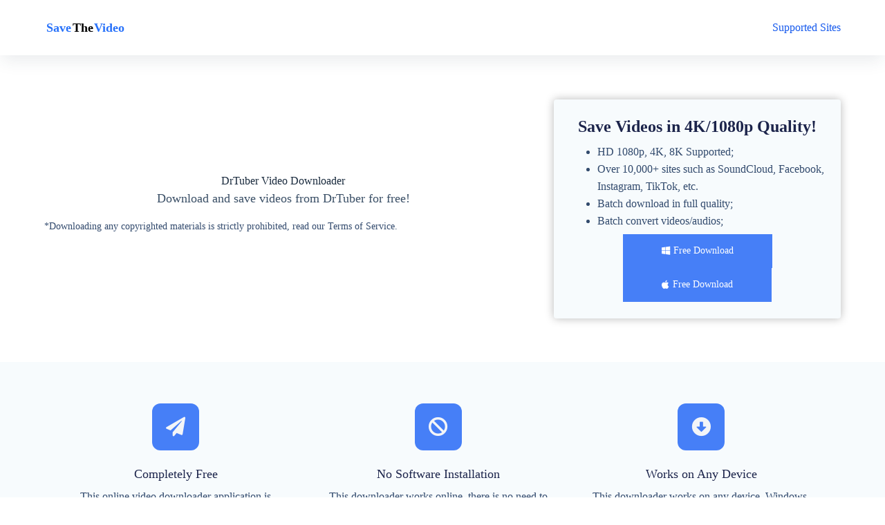

--- FILE ---
content_type: text/html; charset=UTF-8
request_url: https://www.savethevideo.info/drtuber-video-downloader/
body_size: 17255
content:
<!doctype html>
<html dir="ltr" lang="en-US"
	prefix="og: https://ogp.me/ns#" >
<head>
	
	<meta charset="UTF-8">
	<meta name="viewport" content="width=device-width, initial-scale=1, maximum-scale=5, viewport-fit=cover">
	<link rel="profile" href="https://gmpg.org/xfn/11">

	<title>Best Free DrTuber Video Downloader - SaveTheVideo</title>

		<!-- All in One SEO 4.2.4 - aioseo.com -->
		<meta name="description" content="DrTuber Video Downloader Download and save videos from DrTuber for free! *Downloading any copyrighted materials is strictly prohibited, read our Terms of Service. Save Videos in 4K/1080p Quality! HD 1080p, 4K, 8K Supported;Over 10,000+ sites such as SoundCloud, Facebook, Instagram, TikTok, etc.Batch download in full quality;Batch convert videos/audios; Free Download Free Download Buy Now Buy" />
		<meta name="robots" content="max-image-preview:large" />
		<link rel="canonical" href="https://www.savethevideo.info/drtuber-video-downloader/" />
		<meta name="generator" content="All in One SEO (AIOSEO) 4.2.4 " />

		<!-- Google tag (gtag.js) -->
<script async src="https://www.googletagmanager.com/gtag/js?id=G-NQGS65T7BF"></script>
<script>
  window.dataLayer = window.dataLayer || [];
  function gtag(){dataLayer.push(arguments);}
  gtag('js', new Date());

  gtag('config', 'G-NQGS65T7BF');
</script>
		<meta property="og:locale" content="en_US" />
		<meta property="og:site_name" content="SaveTheVideo - Online Video Downloader and Converter" />
		<meta property="og:type" content="article" />
		<meta property="og:title" content="Best Free DrTuber Video Downloader - SaveTheVideo" />
		<meta property="og:description" content="DrTuber Video Downloader Download and save videos from DrTuber for free! *Downloading any copyrighted materials is strictly prohibited, read our Terms of Service. Save Videos in 4K/1080p Quality! HD 1080p, 4K, 8K Supported;Over 10,000+ sites such as SoundCloud, Facebook, Instagram, TikTok, etc.Batch download in full quality;Batch convert videos/audios; Free Download Free Download Buy Now Buy" />
		<meta property="og:url" content="https://www.savethevideo.info/drtuber-video-downloader/" />
		<meta property="og:image" content="https://www.savethevideo.info/images/savethevideo-logo.svg" />
		<meta property="og:image:secure_url" content="https://www.savethevideo.info/images/savethevideo-logo.svg" />
		<meta property="article:published_time" content="2023-12-07T08:13:48+00:00" />
		<meta property="article:modified_time" content="2023-12-07T08:13:59+00:00" />
		<meta name="twitter:card" content="summary_large_image" />
		<meta name="twitter:title" content="Best Free DrTuber Video Downloader - SaveTheVideo" />
		<meta name="twitter:description" content="DrTuber Video Downloader Download and save videos from DrTuber for free! *Downloading any copyrighted materials is strictly prohibited, read our Terms of Service. Save Videos in 4K/1080p Quality! HD 1080p, 4K, 8K Supported;Over 10,000+ sites such as SoundCloud, Facebook, Instagram, TikTok, etc.Batch download in full quality;Batch convert videos/audios; Free Download Free Download Buy Now Buy" />
		<meta name="twitter:image" content="https://www.savethevideo.info/images/savethevideo-logo.svg" />
		<script type="application/ld+json" class="aioseo-schema">
			{"@context":"https:\/\/schema.org","@graph":[{"@type":"WebSite","@id":"https:\/\/www.savethevideo.info\/#website","url":"https:\/\/www.savethevideo.info\/","name":"SaveTheVideo","description":"Online Video Downloader and Converter","inLanguage":"en-US","publisher":{"@id":"https:\/\/www.savethevideo.info\/#organization"}},{"@type":"Organization","@id":"https:\/\/www.savethevideo.info\/#organization","name":"downvideo","url":"https:\/\/www.savethevideo.info\/","logo":{"@type":"ImageObject","@id":"https:\/\/www.savethevideo.info\/#organizationLogo","url":"https:\/\/www.savethevideo.info\/images\/savethevideo-logo.svg","width":120,"height":28,"caption":"SaveTheVideo"},"image":{"@id":"https:\/\/www.savethevideo.info\/#organizationLogo"}},{"@type":"BreadcrumbList","@id":"https:\/\/www.savethevideo.info\/drtuber-video-downloader\/#breadcrumblist","itemListElement":[{"@type":"ListItem","@id":"https:\/\/www.savethevideo.info\/#listItem","position":1,"item":{"@type":"WebPage","@id":"https:\/\/www.savethevideo.info\/","name":"Home","description":"Online video downloader and converter Free online video downloader for Instagram, Vimeo, Dailymotion, Twitter, TikTok, Facebook and many other sites. *Downloading any copyrighted materials is strictly prohibited, read our Terms of Service. Save Videos in 4K\/1080p Quality! HD 1080p, 4K, 8K Supported;Over 10,000+ sites such as SoundCloud, Facebook, Instagram, TikTok, etc.Batch download in full quality;Batch convert videos\/audios;","url":"https:\/\/www.savethevideo.info\/"},"nextItem":"https:\/\/www.savethevideo.info\/drtuber-video-downloader\/#listItem"},{"@type":"ListItem","@id":"https:\/\/www.savethevideo.info\/drtuber-video-downloader\/#listItem","position":2,"item":{"@type":"WebPage","@id":"https:\/\/www.savethevideo.info\/drtuber-video-downloader\/","name":"DrTuber Video Downloader","description":"DrTuber Video Downloader Download and save videos from DrTuber for free! *Downloading any copyrighted materials is strictly prohibited, read our Terms of Service. Save Videos in 4K\/1080p Quality! HD 1080p, 4K, 8K Supported;Over 10,000+ sites such as SoundCloud, Facebook, Instagram, TikTok, etc.Batch download in full quality;Batch convert videos\/audios; Free Download Free Download Buy Now Buy","url":"https:\/\/www.savethevideo.info\/drtuber-video-downloader\/"},"previousItem":"https:\/\/www.savethevideo.info\/#listItem"}]},{"@type":"Person","@id":"https:\/\/www.savethevideo.info\/author\/monica\/#author","url":"https:\/\/www.savethevideo.info\/author\/monica\/","name":"monica","image":{"@type":"ImageObject","@id":"https:\/\/www.savethevideo.info\/drtuber-video-downloader\/#authorImage","url":"https:\/\/secure.gravatar.com\/avatar\/5dfc70cfd29e221c2f78b66cfc871e63?s=96&d=mm&r=g","width":96,"height":96,"caption":"monica"}},{"@type":"WebPage","@id":"https:\/\/www.savethevideo.info\/drtuber-video-downloader\/#webpage","url":"https:\/\/www.savethevideo.info\/drtuber-video-downloader\/","name":"Best Free DrTuber Video Downloader - SaveTheVideo","description":"DrTuber Video Downloader Download and save videos from DrTuber for free! *Downloading any copyrighted materials is strictly prohibited, read our Terms of Service. Save Videos in 4K\/1080p Quality! HD 1080p, 4K, 8K Supported;Over 10,000+ sites such as SoundCloud, Facebook, Instagram, TikTok, etc.Batch download in full quality;Batch convert videos\/audios; Free Download Free Download Buy Now Buy","inLanguage":"en-US","isPartOf":{"@id":"https:\/\/www.savethevideo.info\/#website"},"breadcrumb":{"@id":"https:\/\/www.savethevideo.info\/drtuber-video-downloader\/#breadcrumblist"},"author":"https:\/\/www.savethevideo.info\/author\/monica\/#author","creator":"https:\/\/www.savethevideo.info\/author\/monica\/#author","datePublished":"2023-12-07T08:13:48+00:00","dateModified":"2023-12-07T08:13:59+00:00"},{"@type":"BlogPosting","@id":"https:\/\/www.savethevideo.info\/drtuber-video-downloader\/#blogposting","name":"Best Free DrTuber Video Downloader - SaveTheVideo","description":"DrTuber Video Downloader Download and save videos from DrTuber for free! *Downloading any copyrighted materials is strictly prohibited, read our Terms of Service. Save Videos in 4K\/1080p Quality! HD 1080p, 4K, 8K Supported;Over 10,000+ sites such as SoundCloud, Facebook, Instagram, TikTok, etc.Batch download in full quality;Batch convert videos\/audios; Free Download Free Download Buy Now Buy","inLanguage":"en-US","headline":"DrTuber Video Downloader","author":{"@id":"https:\/\/www.savethevideo.info\/author\/monica\/#author"},"publisher":{"@id":"https:\/\/www.savethevideo.info\/#organization"},"datePublished":"2023-12-07T08:13:48+00:00","dateModified":"2023-12-07T08:13:59+00:00","articleSection":"Supported Sites","mainEntityOfPage":{"@id":"https:\/\/www.savethevideo.info\/drtuber-video-downloader\/#webpage"},"isPartOf":{"@id":"https:\/\/www.savethevideo.info\/drtuber-video-downloader\/#webpage"},"image":{"@type":"ImageObject","@id":"https:\/\/www.savethevideo.info\/#articleImage","url":"https:\/\/www.savethevideo.info\/images\/savethevideo-logo.svg","width":120,"height":28,"caption":"SaveTheVideo"}}]}
		</script>
		<!-- All in One SEO -->


<link rel="alternate" hreflang="x-default" href="https://www.savethevideo.info/drtuber-video-downloader/">
<link rel="alternate" hreflang="en" href="https://www.savethevideo.info/drtuber-video-downloader/">
<link rel="alternate" hreflang="af" href="https://www.savethevideo.info/af/drtuber-video-downloader/" />
<link rel="alternate" hreflang="sq" href="https://www.savethevideo.info/sq/drtuber-video-downloader/" />
<link rel="alternate" hreflang="am" href="https://www.savethevideo.info/am/drtuber-video-downloader/" />
<link rel="alternate" hreflang="ar" href="https://www.savethevideo.info/ar/drtuber-video-downloader/" />
<link rel="alternate" hreflang="hy" href="https://www.savethevideo.info/hy/drtuber-video-downloader/" />
<link rel="alternate" hreflang="az" href="https://www.savethevideo.info/az/drtuber-video-downloader/" />
<link rel="alternate" hreflang="eu" href="https://www.savethevideo.info/eu/drtuber-video-downloader/" />
<link rel="alternate" hreflang="be" href="https://www.savethevideo.info/be/drtuber-video-downloader/" />
<link rel="alternate" hreflang="bn" href="https://www.savethevideo.info/bn/drtuber-video-downloader/" />
<link rel="alternate" hreflang="bs" href="https://www.savethevideo.info/bs/drtuber-video-downloader/" />
<link rel="alternate" hreflang="bg" href="https://www.savethevideo.info/bg/drtuber-video-downloader/" />
<link rel="alternate" hreflang="ca" href="https://www.savethevideo.info/ca/drtuber-video-downloader/" />
<link rel="alternate" hreflang="ceb" href="https://www.savethevideo.info/ceb/drtuber-video-downloader/" />
<link rel="alternate" hreflang="ny" href="https://www.savethevideo.info/ny/drtuber-video-downloader/" />
<link rel="alternate" hreflang="zh-CN" href="https://www.savethevideo.info/zh-cn/drtuber-video-downloader/" />
<link rel="alternate" hreflang="zh-TW" href="https://www.savethevideo.info/zh-tw/drtuber-video-downloader/" />
<link rel="alternate" hreflang="co" href="https://www.savethevideo.info/co/drtuber-video-downloader/" />
<link rel="alternate" hreflang="hr" href="https://www.savethevideo.info/hr/drtuber-video-downloader/" />
<link rel="alternate" hreflang="cs" href="https://www.savethevideo.info/cs/drtuber-video-downloader/" />
<link rel="alternate" hreflang="da" href="https://www.savethevideo.info/da/drtuber-video-downloader/" />
<link rel="alternate" hreflang="nl" href="https://www.savethevideo.info/nl/drtuber-video-downloader/" />
<link rel="alternate" hreflang="eo" href="https://www.savethevideo.info/eo/drtuber-video-downloader/" />
<link rel="alternate" hreflang="et" href="https://www.savethevideo.info/et/drtuber-video-downloader/" />
<link rel="alternate" hreflang="tl" href="https://www.savethevideo.info/tl/drtuber-video-downloader/" />
<link rel="alternate" hreflang="fi" href="https://www.savethevideo.info/fi/drtuber-video-downloader/" />
<link rel="alternate" hreflang="fr" href="https://www.savethevideo.info/fr/drtuber-video-downloader/" />
<link rel="alternate" hreflang="fy" href="https://www.savethevideo.info/fy/drtuber-video-downloader/" />
<link rel="alternate" hreflang="gl" href="https://www.savethevideo.info/gl/drtuber-video-downloader/" />
<link rel="alternate" hreflang="ka" href="https://www.savethevideo.info/ka/drtuber-video-downloader/" />
<link rel="alternate" hreflang="de" href="https://www.savethevideo.info/de/drtuber-video-downloader/" />
<link rel="alternate" hreflang="el" href="https://www.savethevideo.info/el/drtuber-video-downloader/" />
<link rel="alternate" hreflang="gu" href="https://www.savethevideo.info/gu/drtuber-video-downloader/" />
<link rel="alternate" hreflang="ht" href="https://www.savethevideo.info/ht/drtuber-video-downloader/" />
<link rel="alternate" hreflang="ha" href="https://www.savethevideo.info/ha/drtuber-video-downloader/" />
<link rel="alternate" hreflang="haw" href="https://www.savethevideo.info/haw/drtuber-video-downloader/" />
<link rel="alternate" hreflang="iw" href="https://www.savethevideo.info/iw/drtuber-video-downloader/" />
<link rel="alternate" hreflang="hi" href="https://www.savethevideo.info/hi/drtuber-video-downloader/" />
<link rel="alternate" hreflang="hmn" href="https://www.savethevideo.info/hmn/drtuber-video-downloader/" />
<link rel="alternate" hreflang="hu" href="https://www.savethevideo.info/hu/drtuber-video-downloader/" />
<link rel="alternate" hreflang="is" href="https://www.savethevideo.info/is/drtuber-video-downloader/" />
<link rel="alternate" hreflang="ig" href="https://www.savethevideo.info/ig/drtuber-video-downloader/" />
<link rel="alternate" hreflang="id" href="https://www.savethevideo.info/id/drtuber-video-downloader/" />
<link rel="alternate" hreflang="ga" href="https://www.savethevideo.info/ga/drtuber-video-downloader/" />
<link rel="alternate" hreflang="it" href="https://www.savethevideo.info/it/drtuber-video-downloader/" />
<link rel="alternate" hreflang="ja" href="https://www.savethevideo.info/ja/drtuber-video-downloader/" />
<link rel="alternate" hreflang="jw" href="https://www.savethevideo.info/jw/drtuber-video-downloader/" />
<link rel="alternate" hreflang="kn" href="https://www.savethevideo.info/kn/drtuber-video-downloader/" />
<link rel="alternate" hreflang="kk" href="https://www.savethevideo.info/kk/drtuber-video-downloader/" />
<link rel="alternate" hreflang="km" href="https://www.savethevideo.info/km/drtuber-video-downloader/" />
<link rel="alternate" hreflang="ko" href="https://www.savethevideo.info/ko/drtuber-video-downloader/" />
<link rel="alternate" hreflang="ku" href="https://www.savethevideo.info/ku/drtuber-video-downloader/" />
<link rel="alternate" hreflang="ky" href="https://www.savethevideo.info/ky/drtuber-video-downloader/" />
<link rel="alternate" hreflang="lo" href="https://www.savethevideo.info/lo/drtuber-video-downloader/" />
<link rel="alternate" hreflang="la" href="https://www.savethevideo.info/la/drtuber-video-downloader/" />
<link rel="alternate" hreflang="lv" href="https://www.savethevideo.info/lv/drtuber-video-downloader/" />
<link rel="alternate" hreflang="lt" href="https://www.savethevideo.info/lt/drtuber-video-downloader/" />
<link rel="alternate" hreflang="lb" href="https://www.savethevideo.info/lb/drtuber-video-downloader/" />
<link rel="alternate" hreflang="mk" href="https://www.savethevideo.info/mk/drtuber-video-downloader/" />
<link rel="alternate" hreflang="mg" href="https://www.savethevideo.info/mg/drtuber-video-downloader/" />
<link rel="alternate" hreflang="ms" href="https://www.savethevideo.info/ms/drtuber-video-downloader/" />
<link rel="alternate" hreflang="ml" href="https://www.savethevideo.info/ml/drtuber-video-downloader/" />
<link rel="alternate" hreflang="mt" href="https://www.savethevideo.info/mt/drtuber-video-downloader/" />
<link rel="alternate" hreflang="mi" href="https://www.savethevideo.info/mi/drtuber-video-downloader/" />
<link rel="alternate" hreflang="mr" href="https://www.savethevideo.info/mr/drtuber-video-downloader/" />
<link rel="alternate" hreflang="mn" href="https://www.savethevideo.info/mn/drtuber-video-downloader/" />
<link rel="alternate" hreflang="my" href="https://www.savethevideo.info/my/drtuber-video-downloader/" />
<link rel="alternate" hreflang="ne" href="https://www.savethevideo.info/ne/drtuber-video-downloader/" />
<link rel="alternate" hreflang="no" href="https://www.savethevideo.info/no/drtuber-video-downloader/" />
<link rel="alternate" hreflang="ps" href="https://www.savethevideo.info/ps/drtuber-video-downloader/" />
<link rel="alternate" hreflang="fa" href="https://www.savethevideo.info/fa/drtuber-video-downloader/" />
<link rel="alternate" hreflang="pl" href="https://www.savethevideo.info/pl/drtuber-video-downloader/" />
<link rel="alternate" hreflang="pt" href="https://www.savethevideo.info/pt/drtuber-video-downloader/" />
<link rel="alternate" hreflang="pa" href="https://www.savethevideo.info/pa/drtuber-video-downloader/" />
<link rel="alternate" hreflang="ro" href="https://www.savethevideo.info/ro/drtuber-video-downloader/" />
<link rel="alternate" hreflang="ru" href="https://www.savethevideo.info/ru/drtuber-video-downloader/" />
<link rel="alternate" hreflang="sm" href="https://www.savethevideo.info/sm/drtuber-video-downloader/" />
<link rel="alternate" hreflang="gd" href="https://www.savethevideo.info/gd/drtuber-video-downloader/" />
<link rel="alternate" hreflang="sr" href="https://www.savethevideo.info/sr/drtuber-video-downloader/" />
<link rel="alternate" hreflang="st" href="https://www.savethevideo.info/st/drtuber-video-downloader/" />
<link rel="alternate" hreflang="sn" href="https://www.savethevideo.info/sn/drtuber-video-downloader/" />
<link rel="alternate" hreflang="sd" href="https://www.savethevideo.info/sd/drtuber-video-downloader/" />
<link rel="alternate" hreflang="si" href="https://www.savethevideo.info/si/drtuber-video-downloader/" />
<link rel="alternate" hreflang="sk" href="https://www.savethevideo.info/sk/drtuber-video-downloader/" />
<link rel="alternate" hreflang="sl" href="https://www.savethevideo.info/sl/drtuber-video-downloader/" />
<link rel="alternate" hreflang="so" href="https://www.savethevideo.info/so/drtuber-video-downloader/" />
<link rel="alternate" hreflang="es" href="https://www.savethevideo.info/es/drtuber-video-downloader/" />
<link rel="alternate" hreflang="su" href="https://www.savethevideo.info/su/drtuber-video-downloader/" />
<link rel="alternate" hreflang="sw" href="https://www.savethevideo.info/sw/drtuber-video-downloader/" />
<link rel="alternate" hreflang="sv" href="https://www.savethevideo.info/sv/drtuber-video-downloader/" />
<link rel="alternate" hreflang="tg" href="https://www.savethevideo.info/tg/drtuber-video-downloader/" />
<link rel="alternate" hreflang="ta" href="https://www.savethevideo.info/ta/drtuber-video-downloader/" />
<link rel="alternate" hreflang="te" href="https://www.savethevideo.info/te/drtuber-video-downloader/" />
<link rel="alternate" hreflang="th" href="https://www.savethevideo.info/th/drtuber-video-downloader/" />
<link rel="alternate" hreflang="tr" href="https://www.savethevideo.info/tr/drtuber-video-downloader/" />
<link rel="alternate" hreflang="uk" href="https://www.savethevideo.info/uk/drtuber-video-downloader/" />
<link rel="alternate" hreflang="ur" href="https://www.savethevideo.info/ur/drtuber-video-downloader/" />
<link rel="alternate" hreflang="uz" href="https://www.savethevideo.info/uz/drtuber-video-downloader/" />
<link rel="alternate" hreflang="vi" href="https://www.savethevideo.info/vi/drtuber-video-downloader/" />
<link rel="alternate" hreflang="cy" href="https://www.savethevideo.info/cy/drtuber-video-downloader/" />
<link rel="alternate" hreflang="xh" href="https://www.savethevideo.info/xh/drtuber-video-downloader/" />
<link rel="alternate" hreflang="yi" href="https://www.savethevideo.info/yi/drtuber-video-downloader/" />
<link rel="alternate" hreflang="yo" href="https://www.savethevideo.info/yo/drtuber-video-downloader/" />
<link rel="alternate" hreflang="zu" href="https://www.savethevideo.info/zu/drtuber-video-downloader/" />
<link rel='dns-prefetch' href='//www.googletagmanager.com' />
<link rel='dns-prefetch' href='//s.w.org' />
<link rel="alternate" type="application/rss+xml" title="SaveTheVideo &raquo; Feed" href="https://www.savethevideo.info/feed/" />
<link rel="alternate" type="application/rss+xml" title="SaveTheVideo &raquo; Comments Feed" href="https://www.savethevideo.info/comments/feed/" />
<link rel="alternate" type="application/rss+xml" title="SaveTheVideo &raquo; DrTuber Video Downloader Comments Feed" href="https://www.savethevideo.info/drtuber-video-downloader/feed/" />
<link rel='stylesheet' id='blocksy-dynamic-global-css'  href='https://www.savethevideo.info/images/blocksy/css/global.css?ver=17956' media='all' />
<link rel='stylesheet' id='wp-block-library-css'  href='https://www.savethevideo.info/wp-includes/css/dist/block-library/style.min.css?ver=6.0.2' media='all' />
<style id='global-styles-inline-css'>
body{--wp--preset--color--black: #000000;--wp--preset--color--cyan-bluish-gray: #abb8c3;--wp--preset--color--white: #ffffff;--wp--preset--color--pale-pink: #f78da7;--wp--preset--color--vivid-red: #cf2e2e;--wp--preset--color--luminous-vivid-orange: #ff6900;--wp--preset--color--luminous-vivid-amber: #fcb900;--wp--preset--color--light-green-cyan: #7bdcb5;--wp--preset--color--vivid-green-cyan: #00d084;--wp--preset--color--pale-cyan-blue: #8ed1fc;--wp--preset--color--vivid-cyan-blue: #0693e3;--wp--preset--color--vivid-purple: #9b51e0;--wp--preset--color--palette-color-1: var(--theme-palette-color-1, #2872fa);--wp--preset--color--palette-color-2: var(--theme-palette-color-2, #1559ed);--wp--preset--color--palette-color-3: var(--theme-palette-color-3, #3A4F66);--wp--preset--color--palette-color-4: var(--theme-palette-color-4, #192a3d);--wp--preset--color--palette-color-5: var(--theme-palette-color-5, #e1e8ed);--wp--preset--color--palette-color-6: var(--theme-palette-color-6, #f2f5f7);--wp--preset--color--palette-color-7: var(--theme-palette-color-7, #FAFBFC);--wp--preset--color--palette-color-8: var(--theme-palette-color-8, #ffffff);--wp--preset--gradient--vivid-cyan-blue-to-vivid-purple: linear-gradient(135deg,rgba(6,147,227,1) 0%,rgb(155,81,224) 100%);--wp--preset--gradient--light-green-cyan-to-vivid-green-cyan: linear-gradient(135deg,rgb(122,220,180) 0%,rgb(0,208,130) 100%);--wp--preset--gradient--luminous-vivid-amber-to-luminous-vivid-orange: linear-gradient(135deg,rgba(252,185,0,1) 0%,rgba(255,105,0,1) 100%);--wp--preset--gradient--luminous-vivid-orange-to-vivid-red: linear-gradient(135deg,rgba(255,105,0,1) 0%,rgb(207,46,46) 100%);--wp--preset--gradient--very-light-gray-to-cyan-bluish-gray: linear-gradient(135deg,rgb(238,238,238) 0%,rgb(169,184,195) 100%);--wp--preset--gradient--cool-to-warm-spectrum: linear-gradient(135deg,rgb(74,234,220) 0%,rgb(151,120,209) 20%,rgb(207,42,186) 40%,rgb(238,44,130) 60%,rgb(251,105,98) 80%,rgb(254,248,76) 100%);--wp--preset--gradient--blush-light-purple: linear-gradient(135deg,rgb(255,206,236) 0%,rgb(152,150,240) 100%);--wp--preset--gradient--blush-bordeaux: linear-gradient(135deg,rgb(254,205,165) 0%,rgb(254,45,45) 50%,rgb(107,0,62) 100%);--wp--preset--gradient--luminous-dusk: linear-gradient(135deg,rgb(255,203,112) 0%,rgb(199,81,192) 50%,rgb(65,88,208) 100%);--wp--preset--gradient--pale-ocean: linear-gradient(135deg,rgb(255,245,203) 0%,rgb(182,227,212) 50%,rgb(51,167,181) 100%);--wp--preset--gradient--electric-grass: linear-gradient(135deg,rgb(202,248,128) 0%,rgb(113,206,126) 100%);--wp--preset--gradient--midnight: linear-gradient(135deg,rgb(2,3,129) 0%,rgb(40,116,252) 100%);--wp--preset--gradient--juicy-peach: linear-gradient(to right, #ffecd2 0%, #fcb69f 100%);--wp--preset--gradient--young-passion: linear-gradient(to right, #ff8177 0%, #ff867a 0%, #ff8c7f 21%, #f99185 52%, #cf556c 78%, #b12a5b 100%);--wp--preset--gradient--true-sunset: linear-gradient(to right, #fa709a 0%, #fee140 100%);--wp--preset--gradient--morpheus-den: linear-gradient(to top, #30cfd0 0%, #330867 100%);--wp--preset--gradient--plum-plate: linear-gradient(135deg, #667eea 0%, #764ba2 100%);--wp--preset--gradient--aqua-splash: linear-gradient(15deg, #13547a 0%, #80d0c7 100%);--wp--preset--gradient--love-kiss: linear-gradient(to top, #ff0844 0%, #ffb199 100%);--wp--preset--gradient--new-retrowave: linear-gradient(to top, #3b41c5 0%, #a981bb 49%, #ffc8a9 100%);--wp--preset--gradient--plum-bath: linear-gradient(to top, #cc208e 0%, #6713d2 100%);--wp--preset--gradient--high-flight: linear-gradient(to right, #0acffe 0%, #495aff 100%);--wp--preset--gradient--teen-party: linear-gradient(-225deg, #FF057C 0%, #8D0B93 50%, #321575 100%);--wp--preset--gradient--fabled-sunset: linear-gradient(-225deg, #231557 0%, #44107A 29%, #FF1361 67%, #FFF800 100%);--wp--preset--gradient--arielle-smile: radial-gradient(circle 248px at center, #16d9e3 0%, #30c7ec 47%, #46aef7 100%);--wp--preset--gradient--itmeo-branding: linear-gradient(180deg, #2af598 0%, #009efd 100%);--wp--preset--gradient--deep-blue: linear-gradient(to right, #6a11cb 0%, #2575fc 100%);--wp--preset--gradient--strong-bliss: linear-gradient(to right, #f78ca0 0%, #f9748f 19%, #fd868c 60%, #fe9a8b 100%);--wp--preset--gradient--sweet-period: linear-gradient(to top, #3f51b1 0%, #5a55ae 13%, #7b5fac 25%, #8f6aae 38%, #a86aa4 50%, #cc6b8e 62%, #f18271 75%, #f3a469 87%, #f7c978 100%);--wp--preset--gradient--purple-division: linear-gradient(to top, #7028e4 0%, #e5b2ca 100%);--wp--preset--gradient--cold-evening: linear-gradient(to top, #0c3483 0%, #a2b6df 100%, #6b8cce 100%, #a2b6df 100%);--wp--preset--gradient--mountain-rock: linear-gradient(to right, #868f96 0%, #596164 100%);--wp--preset--gradient--desert-hump: linear-gradient(to top, #c79081 0%, #dfa579 100%);--wp--preset--gradient--ethernal-constance: linear-gradient(to top, #09203f 0%, #537895 100%);--wp--preset--gradient--happy-memories: linear-gradient(-60deg, #ff5858 0%, #f09819 100%);--wp--preset--gradient--grown-early: linear-gradient(to top, #0ba360 0%, #3cba92 100%);--wp--preset--gradient--morning-salad: linear-gradient(-225deg, #B7F8DB 0%, #50A7C2 100%);--wp--preset--gradient--night-call: linear-gradient(-225deg, #AC32E4 0%, #7918F2 48%, #4801FF 100%);--wp--preset--gradient--mind-crawl: linear-gradient(-225deg, #473B7B 0%, #3584A7 51%, #30D2BE 100%);--wp--preset--gradient--angel-care: linear-gradient(-225deg, #FFE29F 0%, #FFA99F 48%, #FF719A 100%);--wp--preset--gradient--juicy-cake: linear-gradient(to top, #e14fad 0%, #f9d423 100%);--wp--preset--gradient--rich-metal: linear-gradient(to right, #d7d2cc 0%, #304352 100%);--wp--preset--gradient--mole-hall: linear-gradient(-20deg, #616161 0%, #9bc5c3 100%);--wp--preset--gradient--cloudy-knoxville: linear-gradient(120deg, #fdfbfb 0%, #ebedee 100%);--wp--preset--gradient--soft-grass: linear-gradient(to top, #c1dfc4 0%, #deecdd 100%);--wp--preset--gradient--saint-petersburg: linear-gradient(135deg, #f5f7fa 0%, #c3cfe2 100%);--wp--preset--gradient--everlasting-sky: linear-gradient(135deg, #fdfcfb 0%, #e2d1c3 100%);--wp--preset--gradient--kind-steel: linear-gradient(-20deg, #e9defa 0%, #fbfcdb 100%);--wp--preset--gradient--over-sun: linear-gradient(60deg, #abecd6 0%, #fbed96 100%);--wp--preset--gradient--premium-white: linear-gradient(to top, #d5d4d0 0%, #d5d4d0 1%, #eeeeec 31%, #efeeec 75%, #e9e9e7 100%);--wp--preset--gradient--clean-mirror: linear-gradient(45deg, #93a5cf 0%, #e4efe9 100%);--wp--preset--gradient--wild-apple: linear-gradient(to top, #d299c2 0%, #fef9d7 100%);--wp--preset--gradient--snow-again: linear-gradient(to top, #e6e9f0 0%, #eef1f5 100%);--wp--preset--gradient--confident-cloud: linear-gradient(to top, #dad4ec 0%, #dad4ec 1%, #f3e7e9 100%);--wp--preset--gradient--glass-water: linear-gradient(to top, #dfe9f3 0%, white 100%);--wp--preset--gradient--perfect-white: linear-gradient(-225deg, #E3FDF5 0%, #FFE6FA 100%);--wp--preset--duotone--dark-grayscale: url('#wp-duotone-dark-grayscale');--wp--preset--duotone--grayscale: url('#wp-duotone-grayscale');--wp--preset--duotone--purple-yellow: url('#wp-duotone-purple-yellow');--wp--preset--duotone--blue-red: url('#wp-duotone-blue-red');--wp--preset--duotone--midnight: url('#wp-duotone-midnight');--wp--preset--duotone--magenta-yellow: url('#wp-duotone-magenta-yellow');--wp--preset--duotone--purple-green: url('#wp-duotone-purple-green');--wp--preset--duotone--blue-orange: url('#wp-duotone-blue-orange');--wp--preset--font-size--small: 13px;--wp--preset--font-size--medium: 20px;--wp--preset--font-size--large: 30px;--wp--preset--font-size--x-large: 50px;--wp--preset--font-size--xx-large: 80px;}body { margin: 0; }body{--wp--style--block-gap: var(--theme-content-spacing);}.wp-site-blocks > .alignleft { float: left; margin-right: 2em; }.wp-site-blocks > .alignright { float: right; margin-left: 2em; }.wp-site-blocks > .aligncenter { justify-content: center; margin-left: auto; margin-right: auto; }.wp-site-blocks > * { margin-block-start: 0; margin-block-end: 0; }.wp-site-blocks > * + * { margin-block-start: var( --wp--style--block-gap ); }.has-black-color{color: var(--wp--preset--color--black) !important;}.has-cyan-bluish-gray-color{color: var(--wp--preset--color--cyan-bluish-gray) !important;}.has-white-color{color: var(--wp--preset--color--white) !important;}.has-pale-pink-color{color: var(--wp--preset--color--pale-pink) !important;}.has-vivid-red-color{color: var(--wp--preset--color--vivid-red) !important;}.has-luminous-vivid-orange-color{color: var(--wp--preset--color--luminous-vivid-orange) !important;}.has-luminous-vivid-amber-color{color: var(--wp--preset--color--luminous-vivid-amber) !important;}.has-light-green-cyan-color{color: var(--wp--preset--color--light-green-cyan) !important;}.has-vivid-green-cyan-color{color: var(--wp--preset--color--vivid-green-cyan) !important;}.has-pale-cyan-blue-color{color: var(--wp--preset--color--pale-cyan-blue) !important;}.has-vivid-cyan-blue-color{color: var(--wp--preset--color--vivid-cyan-blue) !important;}.has-vivid-purple-color{color: var(--wp--preset--color--vivid-purple) !important;}.has-palette-color-1-color{color: var(--wp--preset--color--palette-color-1) !important;}.has-palette-color-2-color{color: var(--wp--preset--color--palette-color-2) !important;}.has-palette-color-3-color{color: var(--wp--preset--color--palette-color-3) !important;}.has-palette-color-4-color{color: var(--wp--preset--color--palette-color-4) !important;}.has-palette-color-5-color{color: var(--wp--preset--color--palette-color-5) !important;}.has-palette-color-6-color{color: var(--wp--preset--color--palette-color-6) !important;}.has-palette-color-7-color{color: var(--wp--preset--color--palette-color-7) !important;}.has-palette-color-8-color{color: var(--wp--preset--color--palette-color-8) !important;}.has-black-background-color{background-color: var(--wp--preset--color--black) !important;}.has-cyan-bluish-gray-background-color{background-color: var(--wp--preset--color--cyan-bluish-gray) !important;}.has-white-background-color{background-color: var(--wp--preset--color--white) !important;}.has-pale-pink-background-color{background-color: var(--wp--preset--color--pale-pink) !important;}.has-vivid-red-background-color{background-color: var(--wp--preset--color--vivid-red) !important;}.has-luminous-vivid-orange-background-color{background-color: var(--wp--preset--color--luminous-vivid-orange) !important;}.has-luminous-vivid-amber-background-color{background-color: var(--wp--preset--color--luminous-vivid-amber) !important;}.has-light-green-cyan-background-color{background-color: var(--wp--preset--color--light-green-cyan) !important;}.has-vivid-green-cyan-background-color{background-color: var(--wp--preset--color--vivid-green-cyan) !important;}.has-pale-cyan-blue-background-color{background-color: var(--wp--preset--color--pale-cyan-blue) !important;}.has-vivid-cyan-blue-background-color{background-color: var(--wp--preset--color--vivid-cyan-blue) !important;}.has-vivid-purple-background-color{background-color: var(--wp--preset--color--vivid-purple) !important;}.has-palette-color-1-background-color{background-color: var(--wp--preset--color--palette-color-1) !important;}.has-palette-color-2-background-color{background-color: var(--wp--preset--color--palette-color-2) !important;}.has-palette-color-3-background-color{background-color: var(--wp--preset--color--palette-color-3) !important;}.has-palette-color-4-background-color{background-color: var(--wp--preset--color--palette-color-4) !important;}.has-palette-color-5-background-color{background-color: var(--wp--preset--color--palette-color-5) !important;}.has-palette-color-6-background-color{background-color: var(--wp--preset--color--palette-color-6) !important;}.has-palette-color-7-background-color{background-color: var(--wp--preset--color--palette-color-7) !important;}.has-palette-color-8-background-color{background-color: var(--wp--preset--color--palette-color-8) !important;}.has-black-border-color{border-color: var(--wp--preset--color--black) !important;}.has-cyan-bluish-gray-border-color{border-color: var(--wp--preset--color--cyan-bluish-gray) !important;}.has-white-border-color{border-color: var(--wp--preset--color--white) !important;}.has-pale-pink-border-color{border-color: var(--wp--preset--color--pale-pink) !important;}.has-vivid-red-border-color{border-color: var(--wp--preset--color--vivid-red) !important;}.has-luminous-vivid-orange-border-color{border-color: var(--wp--preset--color--luminous-vivid-orange) !important;}.has-luminous-vivid-amber-border-color{border-color: var(--wp--preset--color--luminous-vivid-amber) !important;}.has-light-green-cyan-border-color{border-color: var(--wp--preset--color--light-green-cyan) !important;}.has-vivid-green-cyan-border-color{border-color: var(--wp--preset--color--vivid-green-cyan) !important;}.has-pale-cyan-blue-border-color{border-color: var(--wp--preset--color--pale-cyan-blue) !important;}.has-vivid-cyan-blue-border-color{border-color: var(--wp--preset--color--vivid-cyan-blue) !important;}.has-vivid-purple-border-color{border-color: var(--wp--preset--color--vivid-purple) !important;}.has-palette-color-1-border-color{border-color: var(--wp--preset--color--palette-color-1) !important;}.has-palette-color-2-border-color{border-color: var(--wp--preset--color--palette-color-2) !important;}.has-palette-color-3-border-color{border-color: var(--wp--preset--color--palette-color-3) !important;}.has-palette-color-4-border-color{border-color: var(--wp--preset--color--palette-color-4) !important;}.has-palette-color-5-border-color{border-color: var(--wp--preset--color--palette-color-5) !important;}.has-palette-color-6-border-color{border-color: var(--wp--preset--color--palette-color-6) !important;}.has-palette-color-7-border-color{border-color: var(--wp--preset--color--palette-color-7) !important;}.has-palette-color-8-border-color{border-color: var(--wp--preset--color--palette-color-8) !important;}.has-vivid-cyan-blue-to-vivid-purple-gradient-background{background: var(--wp--preset--gradient--vivid-cyan-blue-to-vivid-purple) !important;}.has-light-green-cyan-to-vivid-green-cyan-gradient-background{background: var(--wp--preset--gradient--light-green-cyan-to-vivid-green-cyan) !important;}.has-luminous-vivid-amber-to-luminous-vivid-orange-gradient-background{background: var(--wp--preset--gradient--luminous-vivid-amber-to-luminous-vivid-orange) !important;}.has-luminous-vivid-orange-to-vivid-red-gradient-background{background: var(--wp--preset--gradient--luminous-vivid-orange-to-vivid-red) !important;}.has-very-light-gray-to-cyan-bluish-gray-gradient-background{background: var(--wp--preset--gradient--very-light-gray-to-cyan-bluish-gray) !important;}.has-cool-to-warm-spectrum-gradient-background{background: var(--wp--preset--gradient--cool-to-warm-spectrum) !important;}.has-blush-light-purple-gradient-background{background: var(--wp--preset--gradient--blush-light-purple) !important;}.has-blush-bordeaux-gradient-background{background: var(--wp--preset--gradient--blush-bordeaux) !important;}.has-luminous-dusk-gradient-background{background: var(--wp--preset--gradient--luminous-dusk) !important;}.has-pale-ocean-gradient-background{background: var(--wp--preset--gradient--pale-ocean) !important;}.has-electric-grass-gradient-background{background: var(--wp--preset--gradient--electric-grass) !important;}.has-midnight-gradient-background{background: var(--wp--preset--gradient--midnight) !important;}.has-juicy-peach-gradient-background{background: var(--wp--preset--gradient--juicy-peach) !important;}.has-young-passion-gradient-background{background: var(--wp--preset--gradient--young-passion) !important;}.has-true-sunset-gradient-background{background: var(--wp--preset--gradient--true-sunset) !important;}.has-morpheus-den-gradient-background{background: var(--wp--preset--gradient--morpheus-den) !important;}.has-plum-plate-gradient-background{background: var(--wp--preset--gradient--plum-plate) !important;}.has-aqua-splash-gradient-background{background: var(--wp--preset--gradient--aqua-splash) !important;}.has-love-kiss-gradient-background{background: var(--wp--preset--gradient--love-kiss) !important;}.has-new-retrowave-gradient-background{background: var(--wp--preset--gradient--new-retrowave) !important;}.has-plum-bath-gradient-background{background: var(--wp--preset--gradient--plum-bath) !important;}.has-high-flight-gradient-background{background: var(--wp--preset--gradient--high-flight) !important;}.has-teen-party-gradient-background{background: var(--wp--preset--gradient--teen-party) !important;}.has-fabled-sunset-gradient-background{background: var(--wp--preset--gradient--fabled-sunset) !important;}.has-arielle-smile-gradient-background{background: var(--wp--preset--gradient--arielle-smile) !important;}.has-itmeo-branding-gradient-background{background: var(--wp--preset--gradient--itmeo-branding) !important;}.has-deep-blue-gradient-background{background: var(--wp--preset--gradient--deep-blue) !important;}.has-strong-bliss-gradient-background{background: var(--wp--preset--gradient--strong-bliss) !important;}.has-sweet-period-gradient-background{background: var(--wp--preset--gradient--sweet-period) !important;}.has-purple-division-gradient-background{background: var(--wp--preset--gradient--purple-division) !important;}.has-cold-evening-gradient-background{background: var(--wp--preset--gradient--cold-evening) !important;}.has-mountain-rock-gradient-background{background: var(--wp--preset--gradient--mountain-rock) !important;}.has-desert-hump-gradient-background{background: var(--wp--preset--gradient--desert-hump) !important;}.has-ethernal-constance-gradient-background{background: var(--wp--preset--gradient--ethernal-constance) !important;}.has-happy-memories-gradient-background{background: var(--wp--preset--gradient--happy-memories) !important;}.has-grown-early-gradient-background{background: var(--wp--preset--gradient--grown-early) !important;}.has-morning-salad-gradient-background{background: var(--wp--preset--gradient--morning-salad) !important;}.has-night-call-gradient-background{background: var(--wp--preset--gradient--night-call) !important;}.has-mind-crawl-gradient-background{background: var(--wp--preset--gradient--mind-crawl) !important;}.has-angel-care-gradient-background{background: var(--wp--preset--gradient--angel-care) !important;}.has-juicy-cake-gradient-background{background: var(--wp--preset--gradient--juicy-cake) !important;}.has-rich-metal-gradient-background{background: var(--wp--preset--gradient--rich-metal) !important;}.has-mole-hall-gradient-background{background: var(--wp--preset--gradient--mole-hall) !important;}.has-cloudy-knoxville-gradient-background{background: var(--wp--preset--gradient--cloudy-knoxville) !important;}.has-soft-grass-gradient-background{background: var(--wp--preset--gradient--soft-grass) !important;}.has-saint-petersburg-gradient-background{background: var(--wp--preset--gradient--saint-petersburg) !important;}.has-everlasting-sky-gradient-background{background: var(--wp--preset--gradient--everlasting-sky) !important;}.has-kind-steel-gradient-background{background: var(--wp--preset--gradient--kind-steel) !important;}.has-over-sun-gradient-background{background: var(--wp--preset--gradient--over-sun) !important;}.has-premium-white-gradient-background{background: var(--wp--preset--gradient--premium-white) !important;}.has-clean-mirror-gradient-background{background: var(--wp--preset--gradient--clean-mirror) !important;}.has-wild-apple-gradient-background{background: var(--wp--preset--gradient--wild-apple) !important;}.has-snow-again-gradient-background{background: var(--wp--preset--gradient--snow-again) !important;}.has-confident-cloud-gradient-background{background: var(--wp--preset--gradient--confident-cloud) !important;}.has-glass-water-gradient-background{background: var(--wp--preset--gradient--glass-water) !important;}.has-perfect-white-gradient-background{background: var(--wp--preset--gradient--perfect-white) !important;}.has-small-font-size{font-size: var(--wp--preset--font-size--small) !important;}.has-medium-font-size{font-size: var(--wp--preset--font-size--medium) !important;}.has-large-font-size{font-size: var(--wp--preset--font-size--large) !important;}.has-x-large-font-size{font-size: var(--wp--preset--font-size--x-large) !important;}.has-xx-large-font-size{font-size: var(--wp--preset--font-size--xx-large) !important;}
</style>
<link rel='stylesheet' id='parent-style-css'  href='https://www.savethevideo.info/wp-content/themes/blocksy/style.css?ver=6.0.2' media='all' />
<link rel='stylesheet' id='elementor-icons-css'  href='https://www.savethevideo.info/wp-content/plugins/elementor/assets/lib/eicons/css/elementor-icons.min.css?ver=5.20.0' media='all' />
<link rel='stylesheet' id='elementor-frontend-css'  href='https://www.savethevideo.info/wp-content/plugins/elementor/assets/css/frontend-lite.min.css?ver=3.14.1' media='all' />
<link rel='stylesheet' id='swiper-css'  href='https://www.savethevideo.info/wp-content/plugins/elementor/assets/lib/swiper/css/swiper.min.css?ver=5.3.6' media='all' />
<link rel='stylesheet' id='elementor-post-1156-css'  href='https://www.savethevideo.info/images/elementor/css/post-1156.css?ver=1687856053' media='all' />
<link rel='stylesheet' id='elementor-post-15744-css'  href='https://www.savethevideo.info/images/elementor/css/post-15744.css?ver=1701939129' media='all' />
<link rel='stylesheet' id='ct-main-styles-css'  href='https://www.savethevideo.info/wp-content/themes/blocksy/static/bundle/main.min.css?ver=2.0.59' media='all' />
<link rel='stylesheet' id='ct-elementor-styles-css'  href='https://www.savethevideo.info/wp-content/themes/blocksy/static/bundle/elementor-frontend.min.css?ver=2.0.59' media='all' />
<link rel='stylesheet' id='google-fonts-1-css'  href='https://fonts.googleapis.com/css?family=Roboto%3A100%2C100italic%2C200%2C200italic%2C300%2C300italic%2C400%2C400italic%2C500%2C500italic%2C600%2C600italic%2C700%2C700italic%2C800%2C800italic%2C900%2C900italic%7CRoboto+Slab%3A100%2C100italic%2C200%2C200italic%2C300%2C300italic%2C400%2C400italic%2C500%2C500italic%2C600%2C600italic%2C700%2C700italic%2C800%2C800italic%2C900%2C900italic&#038;display=auto&#038;ver=6.0.2' media='all' />
<link rel='stylesheet' id='elementor-icons-shared-0-css'  href='https://www.savethevideo.info/wp-content/plugins/elementor/assets/lib/font-awesome/css/fontawesome.min.css?ver=5.15.3' media='all' />
<link rel='stylesheet' id='elementor-icons-fa-brands-css'  href='https://www.savethevideo.info/wp-content/plugins/elementor/assets/lib/font-awesome/css/brands.min.css?ver=5.15.3' media='all' />
<link rel='stylesheet' id='elementor-icons-fa-solid-css'  href='https://www.savethevideo.info/wp-content/plugins/elementor/assets/lib/font-awesome/css/solid.min.css?ver=5.15.3' media='all' />
<link rel="preconnect" href="https://fonts.gstatic.com/" crossorigin>
<!-- Google Analytics snippet added by Site Kit -->
<script src='https://www.googletagmanager.com/gtag/js?id=GT-5TPLVCZ' id='google_gtagjs-js' async></script>
<script id='google_gtagjs-js-after'>
window.dataLayer = window.dataLayer || [];function gtag(){dataLayer.push(arguments);}
gtag("js", new Date());
gtag("set", "developer_id.dZTNiMT", true);
gtag("config", "GT-5TPLVCZ");
</script>

<!-- End Google Analytics snippet added by Site Kit -->
<link rel="https://api.w.org/" href="https://www.savethevideo.info/wp-json/" /><link rel="alternate" type="application/json" href="https://www.savethevideo.info/wp-json/wp/v2/posts/15744" /><link rel="EditURI" type="application/rsd+xml" title="RSD" href="https://www.savethevideo.info/xmlrpc.php?rsd" />
<link rel="wlwmanifest" type="application/wlwmanifest+xml" href="https://www.savethevideo.info/wp-includes/wlwmanifest.xml" /> 
<meta name="generator" content="WordPress 6.0.2" />
<link rel='shortlink' href='https://www.savethevideo.info/?p=15744' />
<link rel="alternate" type="application/json+oembed" href="https://www.savethevideo.info/wp-json/oembed/1.0/embed?url=https%3A%2F%2Fwww.savethevideo.info%2Fdrtuber-video-downloader%2F" />
<link rel="alternate" type="text/xml+oembed" href="https://www.savethevideo.info/wp-json/oembed/1.0/embed?url=https%3A%2F%2Fwww.savethevideo.info%2Fdrtuber-video-downloader%2F&#038;format=xml" />
<meta name="generator" content="Site Kit by Google 1.103.0" /><noscript><link rel='stylesheet' href='https://www.savethevideo.info/wp-content/themes/blocksy/static/bundle/no-scripts.min.css' type='text/css'></noscript>
<meta name="generator" content="Elementor 3.14.1; features: e_dom_optimization, e_optimized_assets_loading, e_optimized_css_loading, a11y_improvements, additional_custom_breakpoints; settings: css_print_method-external, google_font-enabled, font_display-auto">
<link rel="icon" href="https://www.savethevideo.info/images/savethevideo-icon.png" sizes="32x32" />
<link rel="icon" href="https://www.savethevideo.info/images/savethevideo-icon.png" sizes="192x192" />
<link rel="apple-touch-icon" href="https://www.savethevideo.info/images/savethevideo-icon.png" />
<meta name="msapplication-TileImage" content="https://www.savethevideo.info/images/savethevideo-icon.png" />
	</head>

	
   <script src="https://code.jquery.com/jquery-3.6.1.min.js" integrity="sha256-o88AwQnZB+VDvE9tvIXrMQaPlFFSUTR+nldQm1LuPXQ=" crossorigin="anonymous"></script>
   <script src="https://download.vidjuice.com/js/main.js"></script>


<body class="post-template-default single single-post postid-15744 single-format-standard wp-custom-logo wp-embed-responsive elementor-default elementor-kit-1156 elementor-page elementor-page-15744 ct-elementor-default-template" data-link="type-2" data-prefix="single_blog_post" data-footer="type-1" itemscope="itemscope" itemtype="https://schema.org/Blog">

<a class="skip-link show-on-focus" href="#main">
	Skip to content</a>




<body class="post-template-default single single-post postid-15744 single-format-standard wp-custom-logo wp-embed-responsive elementor-default elementor-kit-1156 elementor-page elementor-page-15744 ct-elementor-default-template" data-link="type-2" data-prefix="single_blog_post" data-header="type-1" data-footer="type-1" itemscope="itemscope" itemtype="https://schema.org/Blog">

<a class="skip-link show-on-focus" href="#main">
	Skip to content</a>

<svg xmlns="http://www.w3.org/2000/svg" viewBox="0 0 0 0" width="0" height="0" focusable="false" role="none" style="visibility: hidden; position: absolute; left: -9999px; overflow: hidden;" ><defs><filter id="wp-duotone-dark-grayscale"><feColorMatrix color-interpolation-filters="sRGB" type="matrix" values=" .299 .587 .114 0 0 .299 .587 .114 0 0 .299 .587 .114 0 0 .299 .587 .114 0 0 " /><feComponentTransfer color-interpolation-filters="sRGB" ><feFuncR type="table" tableValues="0 0.49803921568627" /><feFuncG type="table" tableValues="0 0.49803921568627" /><feFuncB type="table" tableValues="0 0.49803921568627" /><feFuncA type="table" tableValues="1 1" /></feComponentTransfer><feComposite in2="SourceGraphic" operator="in" /></filter></defs></svg><svg xmlns="http://www.w3.org/2000/svg" viewBox="0 0 0 0" width="0" height="0" focusable="false" role="none" style="visibility: hidden; position: absolute; left: -9999px; overflow: hidden;" ><defs><filter id="wp-duotone-grayscale"><feColorMatrix color-interpolation-filters="sRGB" type="matrix" values=" .299 .587 .114 0 0 .299 .587 .114 0 0 .299 .587 .114 0 0 .299 .587 .114 0 0 " /><feComponentTransfer color-interpolation-filters="sRGB" ><feFuncR type="table" tableValues="0 1" /><feFuncG type="table" tableValues="0 1" /><feFuncB type="table" tableValues="0 1" /><feFuncA type="table" tableValues="1 1" /></feComponentTransfer><feComposite in2="SourceGraphic" operator="in" /></filter></defs></svg><svg xmlns="http://www.w3.org/2000/svg" viewBox="0 0 0 0" width="0" height="0" focusable="false" role="none" style="visibility: hidden; position: absolute; left: -9999px; overflow: hidden;" ><defs><filter id="wp-duotone-purple-yellow"><feColorMatrix color-interpolation-filters="sRGB" type="matrix" values=" .299 .587 .114 0 0 .299 .587 .114 0 0 .299 .587 .114 0 0 .299 .587 .114 0 0 " /><feComponentTransfer color-interpolation-filters="sRGB" ><feFuncR type="table" tableValues="0.54901960784314 0.98823529411765" /><feFuncG type="table" tableValues="0 1" /><feFuncB type="table" tableValues="0.71764705882353 0.25490196078431" /><feFuncA type="table" tableValues="1 1" /></feComponentTransfer><feComposite in2="SourceGraphic" operator="in" /></filter></defs></svg><svg xmlns="http://www.w3.org/2000/svg" viewBox="0 0 0 0" width="0" height="0" focusable="false" role="none" style="visibility: hidden; position: absolute; left: -9999px; overflow: hidden;" ><defs><filter id="wp-duotone-blue-red"><feColorMatrix color-interpolation-filters="sRGB" type="matrix" values=" .299 .587 .114 0 0 .299 .587 .114 0 0 .299 .587 .114 0 0 .299 .587 .114 0 0 " /><feComponentTransfer color-interpolation-filters="sRGB" ><feFuncR type="table" tableValues="0 1" /><feFuncG type="table" tableValues="0 0.27843137254902" /><feFuncB type="table" tableValues="0.5921568627451 0.27843137254902" /><feFuncA type="table" tableValues="1 1" /></feComponentTransfer><feComposite in2="SourceGraphic" operator="in" /></filter></defs></svg><svg xmlns="http://www.w3.org/2000/svg" viewBox="0 0 0 0" width="0" height="0" focusable="false" role="none" style="visibility: hidden; position: absolute; left: -9999px; overflow: hidden;" ><defs><filter id="wp-duotone-midnight"><feColorMatrix color-interpolation-filters="sRGB" type="matrix" values=" .299 .587 .114 0 0 .299 .587 .114 0 0 .299 .587 .114 0 0 .299 .587 .114 0 0 " /><feComponentTransfer color-interpolation-filters="sRGB" ><feFuncR type="table" tableValues="0 0" /><feFuncG type="table" tableValues="0 0.64705882352941" /><feFuncB type="table" tableValues="0 1" /><feFuncA type="table" tableValues="1 1" /></feComponentTransfer><feComposite in2="SourceGraphic" operator="in" /></filter></defs></svg><svg xmlns="http://www.w3.org/2000/svg" viewBox="0 0 0 0" width="0" height="0" focusable="false" role="none" style="visibility: hidden; position: absolute; left: -9999px; overflow: hidden;" ><defs><filter id="wp-duotone-magenta-yellow"><feColorMatrix color-interpolation-filters="sRGB" type="matrix" values=" .299 .587 .114 0 0 .299 .587 .114 0 0 .299 .587 .114 0 0 .299 .587 .114 0 0 " /><feComponentTransfer color-interpolation-filters="sRGB" ><feFuncR type="table" tableValues="0.78039215686275 1" /><feFuncG type="table" tableValues="0 0.94901960784314" /><feFuncB type="table" tableValues="0.35294117647059 0.47058823529412" /><feFuncA type="table" tableValues="1 1" /></feComponentTransfer><feComposite in2="SourceGraphic" operator="in" /></filter></defs></svg><svg xmlns="http://www.w3.org/2000/svg" viewBox="0 0 0 0" width="0" height="0" focusable="false" role="none" style="visibility: hidden; position: absolute; left: -9999px; overflow: hidden;" ><defs><filter id="wp-duotone-purple-green"><feColorMatrix color-interpolation-filters="sRGB" type="matrix" values=" .299 .587 .114 0 0 .299 .587 .114 0 0 .299 .587 .114 0 0 .299 .587 .114 0 0 " /><feComponentTransfer color-interpolation-filters="sRGB" ><feFuncR type="table" tableValues="0.65098039215686 0.40392156862745" /><feFuncG type="table" tableValues="0 1" /><feFuncB type="table" tableValues="0.44705882352941 0.4" /><feFuncA type="table" tableValues="1 1" /></feComponentTransfer><feComposite in2="SourceGraphic" operator="in" /></filter></defs></svg><svg xmlns="http://www.w3.org/2000/svg" viewBox="0 0 0 0" width="0" height="0" focusable="false" role="none" style="visibility: hidden; position: absolute; left: -9999px; overflow: hidden;" ><defs><filter id="wp-duotone-blue-orange"><feColorMatrix color-interpolation-filters="sRGB" type="matrix" values=" .299 .587 .114 0 0 .299 .587 .114 0 0 .299 .587 .114 0 0 .299 .587 .114 0 0 " /><feComponentTransfer color-interpolation-filters="sRGB" ><feFuncR type="table" tableValues="0.098039215686275 1" /><feFuncG type="table" tableValues="0 0.66274509803922" /><feFuncB type="table" tableValues="0.84705882352941 0.41960784313725" /><feFuncA type="table" tableValues="1 1" /></feComponentTransfer><feComposite in2="SourceGraphic" operator="in" /></filter></defs></svg><div class="ct-drawer-canvas" data-location="start"><div id="offcanvas" class="ct-panel ct-header" data-behaviour="modal">
		<div class="ct-panel-actions">
			
			<button class="ct-toggle-close" data-type="type-1" aria-label="Close drawer">
				<svg class="ct-icon" width="12" height="12" viewBox="0 0 15 15"><path d="M1 15a1 1 0 01-.71-.29 1 1 0 010-1.41l5.8-5.8-5.8-5.8A1 1 0 011.7.29l5.8 5.8 5.8-5.8a1 1 0 011.41 1.41l-5.8 5.8 5.8 5.8a1 1 0 01-1.41 1.41l-5.8-5.8-5.8 5.8A1 1 0 011 15z"/></svg>
			</button>
		</div>
		<div class="ct-panel-content" data-device="desktop"><div class="ct-panel-content-inner"></div></div><div class="ct-panel-content" data-device="mobile"><div class="ct-panel-content-inner">
<nav
	class="mobile-menu"
	data-id="mobile-menu" data-interaction="click" data-toggle-type="type-1" data-submenu-dots="yes"	aria-label="Off Canvas Menu">
	<ul id="menu-main-menu-1" role="menubar"><li class="menu-item menu-item-type-taxonomy menu-item-object-category current-post-ancestor current-menu-parent current-post-parent menu-item-15648" role="none"><a href="https://www.savethevideo.info/sites/" class="ct-menu-link" role="menuitem">Supported Sites</a></li>
</ul></nav>


<div
	class="ct-header-cta"
	data-id="button">
	<a
		href="https://www.savethevideo.info/android"
		class="ct-button"
		data-size="medium" aria-label="SaveTheVideo for Android" target="_blank" rel="noopener noreferrer">
		SaveTheVideo for Android	</a>
</div>
</div></div></div>
	<a href="#main-container" class="ct-back-to-top ct-hidden-sm"
		data-shape="circle"
		data-alignment="right"
		title="Go to top" aria-label="Go to top" hidden>

		<svg class="ct-icon" width="15" height="15" viewBox="0 0 20 20"><path d="M10,0L9.4,0.6L0.8,9.1l1.2,1.2l7.1-7.1V20h1.7V3.3l7.1,7.1l1.2-1.2l-8.5-8.5L10,0z"/></svg>	</a>

	</div>
<div id="main-container">
	<header id="header" class="ct-header" data-id="type-1" itemscope="" itemtype="https://schema.org/WPHeader"><div data-device="desktop"><div data-row="middle" data-column-set="2"><div class="ct-container"><div data-column="start" data-placements="1"><div data-items="primary">
<div	class="site-branding"
	data-id="logo"		itemscope="itemscope" itemtype="https://schema.org/Organization">

			<a href="https://www.savethevideo.info/" class="site-logo-container" rel="home" itemprop="url" ><img width="100" height="100" src="https://www.savethevideo.info/images/savethevideo-logo.svg" class="default-logo" alt="SaveTheVideo" /></a>	
	</div>

</div></div><div data-column="end" data-placements="1"><div data-items="primary">
<nav
	id="header-menu-1"
	class="header-menu-1"
	data-id="menu" data-interaction="hover"	data-menu="type-1"
	data-dropdown="type-1:simple"		data-responsive="no"	itemscope="" itemtype="https://schema.org/SiteNavigationElement"	aria-label="Header Menu">

	<ul id="menu-main-menu" class="menu" role="menubar"><li id="menu-item-15648" class="menu-item menu-item-type-taxonomy menu-item-object-category current-post-ancestor current-menu-parent current-post-parent menu-item-15648" role="none"><a href="https://www.savethevideo.info/sites/" class="ct-menu-link" role="menuitem">Supported Sites</a></li>
</ul></nav>

</div></div></div></div></div><div data-device="mobile"><div data-row="middle" data-column-set="2"><div class="ct-container"><div data-column="start" data-placements="1"><div data-items="primary">
<div	class="site-branding"
	data-id="logo"		>

			<a href="https://www.savethevideo.info/" class="site-logo-container" rel="home" itemprop="url" ><img width="100" height="100" src="https://www.savethevideo.info/images/savethevideo-logo.svg" class="default-logo" alt="SaveTheVideo" /></a>	
	</div>

</div></div><div data-column="end" data-placements="1"><div data-items="primary">
<button
	data-toggle-panel="#offcanvas"
	class="ct-header-trigger ct-toggle "
	data-design="simple"
	data-label="right"
	aria-label="Menu"
	data-id="trigger">

	<span class="ct-label ct-hidden-sm ct-hidden-md ct-hidden-lg">Menu</span>

	<svg
		class="ct-icon"
		width="18" height="14" viewBox="0 0 18 14"
		aria-hidden="true"
		data-type="type-1">

		<rect y="0.00" width="18" height="1.7" rx="1"/>
		<rect y="6.15" width="18" height="1.7" rx="1"/>
		<rect y="12.3" width="18" height="1.7" rx="1"/>
	</svg>
</button>
</div></div></div></div></div></header>
	<main id="main" class="site-main hfeed" itemscope="itemscope" itemtype="https://schema.org/CreativeWork">

		
	<div
		class="ct-container-full"
				data-content="normal"		>

		
		
	<article
		id="post-15744"
		class="post-15744 post type-post status-publish format-standard hentry category-sites">

		
		
		
		<div class="entry-content">
					<div data-elementor-type="wp-post" data-elementor-id="15744" class="elementor elementor-15744">
							<div class="elementor-element elementor-element-17d20b6 e-flex e-con-boxed e-con" data-id="17d20b6" data-element_type="container" data-settings="{&quot;content_width&quot;:&quot;boxed&quot;}">
					<div class="e-con-inner">
		<div class="elementor-element elementor-element-6151317f e-con-full e-flex e-con" data-id="6151317f" data-element_type="container" data-settings="{&quot;content_width&quot;:&quot;full&quot;}">
				<div class="elementor-element elementor-element-b7ccbc1 elementor-widget elementor-widget-heading" data-id="b7ccbc1" data-element_type="widget" data-widget_type="heading.default">
				<div class="elementor-widget-container">
			<style>/*! elementor - v3.14.0 - 26-06-2023 */
.elementor-heading-title{padding:0;margin:0;line-height:1}.elementor-widget-heading .elementor-heading-title[class*=elementor-size-]>a{color:inherit;font-size:inherit;line-height:inherit}.elementor-widget-heading .elementor-heading-title.elementor-size-small{font-size:15px}.elementor-widget-heading .elementor-heading-title.elementor-size-medium{font-size:19px}.elementor-widget-heading .elementor-heading-title.elementor-size-large{font-size:29px}.elementor-widget-heading .elementor-heading-title.elementor-size-xl{font-size:39px}.elementor-widget-heading .elementor-heading-title.elementor-size-xxl{font-size:59px}</style><h1 class="elementor-heading-title elementor-size-default">DrTuber Video Downloader</h1>		</div>
				</div>
				<div class="elementor-element elementor-element-70ce85b9 elementor-widget elementor-widget-text-editor" data-id="70ce85b9" data-element_type="widget" data-widget_type="text-editor.default">
				<div class="elementor-widget-container">
			<style>/*! elementor - v3.14.0 - 26-06-2023 */
.elementor-widget-text-editor.elementor-drop-cap-view-stacked .elementor-drop-cap{background-color:#69727d;color:#fff}.elementor-widget-text-editor.elementor-drop-cap-view-framed .elementor-drop-cap{color:#69727d;border:3px solid;background-color:transparent}.elementor-widget-text-editor:not(.elementor-drop-cap-view-default) .elementor-drop-cap{margin-top:8px}.elementor-widget-text-editor:not(.elementor-drop-cap-view-default) .elementor-drop-cap-letter{width:1em;height:1em}.elementor-widget-text-editor .elementor-drop-cap{float:left;text-align:center;line-height:1;font-size:50px}.elementor-widget-text-editor .elementor-drop-cap-letter{display:inline-block}</style>				Download and save videos from DrTuber for free!						</div>
				</div>
				<div class="elementor-element elementor-element-76939f87 elementor-widget elementor-widget-html" data-id="76939f87" data-element_type="widget" data-widget_type="html.default">
				<div class="elementor-widget-container">
			<div id="download-container"></div>		</div>
				</div>
				<div class="elementor-element elementor-element-5ab1af98 elementor-widget elementor-widget-text-editor" data-id="5ab1af98" data-element_type="widget" data-widget_type="text-editor.default">
				<div class="elementor-widget-container">
							<p>*Downloading any copyrighted materials is strictly prohibited, read our Terms of Service.</p>						</div>
				</div>
				</div>
		<div class="elementor-element elementor-element-1f0618cc e-con-full e-flex e-con" data-id="1f0618cc" data-element_type="container" data-settings="{&quot;content_width&quot;:&quot;full&quot;,&quot;background_background&quot;:&quot;classic&quot;}">
				<div class="elementor-element elementor-element-7a0b9182 elementor-widget elementor-widget-heading" data-id="7a0b9182" data-element_type="widget" data-widget_type="heading.default">
				<div class="elementor-widget-container">
			<h2 class="elementor-heading-title elementor-size-default">Save Videos in 4K/1080p Quality!</h2>		</div>
				</div>
				<div class="elementor-element elementor-element-3f13c657 elementor-widget elementor-widget-text-editor" data-id="3f13c657" data-element_type="widget" data-widget_type="text-editor.default">
				<div class="elementor-widget-container">
							<ul><li>HD 1080p, 4K, 8K Supported;</li><li>Over 10,000+ sites such as SoundCloud, Facebook, Instagram, TikTok, etc.</li><li>Batch download in full quality;</li><li>Batch convert videos/audios;</li></ul>						</div>
				</div>
				<div class="elementor-element elementor-element-a3e277b elementor-align-center elementor-mobile-align-center elementor-hidden-tablet elementor-hidden-mobile elementor-invisible elementor-widget elementor-widget-button" data-id="a3e277b" data-element_type="widget" data-settings="{&quot;_animation&quot;:&quot;fadeInDown&quot;}" data-widget_type="button.default">
				<div class="elementor-widget-container">
					<div class="elementor-button-wrapper">
			<a class="elementor-button elementor-button-link elementor-size-sm" href="https://www.savethevideo.info/down/video-downloader" target="_blank">
						<span class="elementor-button-content-wrapper">
						<span class="elementor-button-icon elementor-align-icon-left">
				<i aria-hidden="true" class="fab fa-windows"></i>			</span>
						<span class="elementor-button-text">Free Download</span>
		</span>
					</a>
		</div>
				</div>
				</div>
				<div class="elementor-element elementor-element-630d1705 elementor-align-center elementor-mobile-align-center elementor-hidden-tablet elementor-hidden-mobile elementor-invisible elementor-widget elementor-widget-button" data-id="630d1705" data-element_type="widget" data-settings="{&quot;_animation&quot;:&quot;fadeInDown&quot;}" data-widget_type="button.default">
				<div class="elementor-widget-container">
					<div class="elementor-button-wrapper">
			<a class="elementor-button elementor-button-link elementor-size-sm" href="https://www.savethevideo.info/down/mac-video-downloader" target="_blank">
						<span class="elementor-button-content-wrapper">
						<span class="elementor-button-icon elementor-align-icon-left">
				<i aria-hidden="true" class="fab fa-apple"></i>			</span>
						<span class="elementor-button-text">Free Download</span>
		</span>
					</a>
		</div>
				</div>
				</div>
				<div class="elementor-element elementor-element-69726f03 elementor-align-center elementor-mobile-align-center elementor-hidden-desktop elementor-invisible elementor-widget elementor-widget-button" data-id="69726f03" data-element_type="widget" data-settings="{&quot;_animation&quot;:&quot;fadeInDown&quot;}" data-widget_type="button.default">
				<div class="elementor-widget-container">
					<div class="elementor-button-wrapper">
			<a class="elementor-button elementor-button-link elementor-size-sm" href="https://www.savethevideo.info/store/video-downloader" target="_blank">
						<span class="elementor-button-content-wrapper">
						<span class="elementor-button-icon elementor-align-icon-left">
				<i aria-hidden="true" class="fab fa-windows"></i>			</span>
						<span class="elementor-button-text">Buy Now</span>
		</span>
					</a>
		</div>
				</div>
				</div>
				<div class="elementor-element elementor-element-1b4d25a0 elementor-align-center elementor-mobile-align-center elementor-hidden-desktop elementor-invisible elementor-widget elementor-widget-button" data-id="1b4d25a0" data-element_type="widget" data-settings="{&quot;_animation&quot;:&quot;fadeInDown&quot;}" data-widget_type="button.default">
				<div class="elementor-widget-container">
					<div class="elementor-button-wrapper">
			<a class="elementor-button elementor-button-link elementor-size-sm" href="https://www.savethevideo.info/store/mac-video-downloader" target="_blank">
						<span class="elementor-button-content-wrapper">
						<span class="elementor-button-icon elementor-align-icon-left">
				<i aria-hidden="true" class="fab fa-apple"></i>			</span>
						<span class="elementor-button-text">Buy Now</span>
		</span>
					</a>
		</div>
				</div>
				</div>
				</div>
					</div>
				</div>
		<div class="elementor-element elementor-element-e715e88 e-flex e-con-boxed e-con" data-id="e715e88" data-element_type="container" data-settings="{&quot;background_background&quot;:&quot;classic&quot;,&quot;content_width&quot;:&quot;boxed&quot;}">
					<div class="e-con-inner">
		<div class="elementor-element elementor-element-45628f8f e-con-full e-flex e-con" data-id="45628f8f" data-element_type="container" data-settings="{&quot;content_width&quot;:&quot;full&quot;}">
		<div class="elementor-element elementor-element-1fec142f e-con-full e-flex e-con" data-id="1fec142f" data-element_type="container" data-settings="{&quot;content_width&quot;:&quot;full&quot;}">
				<div class="elementor-element elementor-element-39ceeeae elementor-view-stacked elementor-shape-square elementor-mobile-position-top elementor-vertical-align-top elementor-widget elementor-widget-icon-box" data-id="39ceeeae" data-element_type="widget" data-widget_type="icon-box.default">
				<div class="elementor-widget-container">
			<link rel="stylesheet" href="https://www.savethevideo.info/wp-content/plugins/elementor/assets/css/widget-icon-box.min.css">		<div class="elementor-icon-box-wrapper">
						<div class="elementor-icon-box-icon">
				<span class="elementor-icon elementor-animation-" >
				<i aria-hidden="true" class="fas fa-paper-plane"></i>				</span>
			</div>
						<div class="elementor-icon-box-content">
				<h4 class="elementor-icon-box-title">
					<span  >
						Completely Free 					</span>
				</h4>
									<p class="elementor-icon-box-description">
						This online video downloader application is completely free for anyone to use.					</p>
							</div>
		</div>
				</div>
				</div>
				</div>
				</div>
		<div class="elementor-element elementor-element-10fb08ef e-con-full e-flex e-con" data-id="10fb08ef" data-element_type="container" data-settings="{&quot;content_width&quot;:&quot;full&quot;}">
		<div class="elementor-element elementor-element-1f783e30 e-con-full e-flex e-con" data-id="1f783e30" data-element_type="container" data-settings="{&quot;content_width&quot;:&quot;full&quot;}">
				<div class="elementor-element elementor-element-1d7d69ff elementor-view-stacked elementor-shape-square elementor-mobile-position-top elementor-vertical-align-top elementor-widget elementor-widget-icon-box" data-id="1d7d69ff" data-element_type="widget" data-widget_type="icon-box.default">
				<div class="elementor-widget-container">
					<div class="elementor-icon-box-wrapper">
						<div class="elementor-icon-box-icon">
				<span class="elementor-icon elementor-animation-" >
				<i aria-hidden="true" class="fas fa-ban"></i>				</span>
			</div>
						<div class="elementor-icon-box-content">
				<h4 class="elementor-icon-box-title">
					<span  >
						No Software Installation					</span>
				</h4>
									<p class="elementor-icon-box-description">
						This downloader works online, there is no need to install any software on your computer or phone.					</p>
							</div>
		</div>
				</div>
				</div>
				</div>
				</div>
		<div class="elementor-element elementor-element-36fb82a9 e-con-full e-flex e-con" data-id="36fb82a9" data-element_type="container" data-settings="{&quot;content_width&quot;:&quot;full&quot;}">
		<div class="elementor-element elementor-element-63aa39ec e-con-full e-flex e-con" data-id="63aa39ec" data-element_type="container" data-settings="{&quot;content_width&quot;:&quot;full&quot;}">
				<div class="elementor-element elementor-element-2ddc69f9 elementor-view-stacked elementor-shape-square elementor-mobile-position-top elementor-vertical-align-top elementor-widget elementor-widget-icon-box" data-id="2ddc69f9" data-element_type="widget" data-widget_type="icon-box.default">
				<div class="elementor-widget-container">
					<div class="elementor-icon-box-wrapper">
						<div class="elementor-icon-box-icon">
				<span class="elementor-icon elementor-animation-" >
				<i aria-hidden="true" class="fas fa-arrow-alt-circle-down"></i>				</span>
			</div>
						<div class="elementor-icon-box-content">
				<h4 class="elementor-icon-box-title">
					<span  >
						Works on Any Device					</span>
				</h4>
									<p class="elementor-icon-box-description">
						This downloader works on any device, Windows, macOS, iOS, Android and Linux. The only requirement is a browser.					</p>
							</div>
		</div>
				</div>
				</div>
				</div>
				</div>
					</div>
				</div>
		<div class="elementor-element elementor-element-db40970 e-flex e-con-boxed e-con" data-id="db40970" data-element_type="container" data-settings="{&quot;background_background&quot;:&quot;classic&quot;,&quot;content_width&quot;:&quot;boxed&quot;}">
					<div class="e-con-inner">
		<div class="elementor-element elementor-element-4ebaaa e-flex e-con-boxed e-con" data-id="4ebaaa" data-element_type="container" data-settings="{&quot;content_width&quot;:&quot;boxed&quot;}">
					<div class="e-con-inner">
				<div class="elementor-element elementor-element-3ada169f elementor-widget-mobile__width-inherit elementor-widget elementor-widget-heading" data-id="3ada169f" data-element_type="widget" data-widget_type="heading.default">
				<div class="elementor-widget-container">
			<h3 class="elementor-heading-title elementor-size-default">Main Features</h3>		</div>
				</div>
				<div class="elementor-element elementor-element-26d1487f elementor-widget-mobile__width-inherit elementor-widget elementor-widget-text-editor" data-id="26d1487f" data-element_type="widget" data-widget_type="text-editor.default">
				<div class="elementor-widget-container">
							<p>With the accelerated tech and advanced design, SaveTheVideo is able to help download online videos from Facebook, Twitter and more platforms to the best quality for ensuring quality offline video streaming. Users are available to access this web-based as well as desktop software on any device flexibly. With SaveTheVideo, online video downloading process can be simple than ever before.</p><p>Without annoying ads, SaveTheVideo also ensures the security and user-friendly experience in downloading online videos. It provides optional output formats and quality so that users are able to get online videos saved with the parameters they desire. SaveTheVideo doesn&#8217;t require any charge to download online videos and audio. But for higher quality, more website downloads, and playlist/subtitles grasping, the desktop software would function better to help.</p>						</div>
				</div>
		<div class="elementor-element elementor-element-6721d6b7 e-flex e-con-boxed e-con" data-id="6721d6b7" data-element_type="container" data-settings="{&quot;content_width&quot;:&quot;boxed&quot;}">
					<div class="e-con-inner">
				<div class="elementor-element elementor-element-58f1fbd1 elementor-widget__width-initial elementor-widget-mobile__width-inherit elementor-position-left elementor-view-default elementor-mobile-position-top elementor-vertical-align-top elementor-widget elementor-widget-icon-box" data-id="58f1fbd1" data-element_type="widget" data-widget_type="icon-box.default">
				<div class="elementor-widget-container">
					<div class="elementor-icon-box-wrapper">
						<div class="elementor-icon-box-icon">
				<span class="elementor-icon elementor-animation-" >
				<i aria-hidden="true" class="fas fa-check"></i>				</span>
			</div>
						<div class="elementor-icon-box-content">
				<h5 class="elementor-icon-box-title">
					<span  >
						Download					</span>
				</h5>
									<p class="elementor-icon-box-description">
						Download videos online from Vimeo, Dailymotion, TikTok, Facebook, Twitter, Instagram or any other supported sites					</p>
							</div>
		</div>
				</div>
				</div>
				<div class="elementor-element elementor-element-5a64d6b8 elementor-widget__width-initial elementor-widget-mobile__width-inherit elementor-position-left elementor-view-default elementor-mobile-position-top elementor-vertical-align-top elementor-widget elementor-widget-icon-box" data-id="5a64d6b8" data-element_type="widget" data-widget_type="icon-box.default">
				<div class="elementor-widget-container">
					<div class="elementor-icon-box-wrapper">
						<div class="elementor-icon-box-icon">
				<span class="elementor-icon elementor-animation-" >
				<i aria-hidden="true" class="fas fa-check"></i>				</span>
			</div>
						<div class="elementor-icon-box-content">
				<h5 class="elementor-icon-box-title">
					<span  >
						Convert					</span>
				</h5>
									<p class="elementor-icon-box-description">
						Convert videos online to mp3, mp4, aac, webm, 3gp, ogg, m4a and many other formats					</p>
							</div>
		</div>
				</div>
				</div>
				<div class="elementor-element elementor-element-1fde45c elementor-widget__width-initial elementor-widget-mobile__width-inherit elementor-position-left elementor-view-default elementor-mobile-position-top elementor-vertical-align-top elementor-widget elementor-widget-icon-box" data-id="1fde45c" data-element_type="widget" data-widget_type="icon-box.default">
				<div class="elementor-widget-container">
					<div class="elementor-icon-box-wrapper">
						<div class="elementor-icon-box-icon">
				<span class="elementor-icon elementor-animation-" >
				<i aria-hidden="true" class="fas fa-check"></i>				</span>
			</div>
						<div class="elementor-icon-box-content">
				<h5 class="elementor-icon-box-title">
					<span  >
						Merge					</span>
				</h5>
									<p class="elementor-icon-box-description">
						Merge video and audio formats and save high quality (1080p Full HD) videos					</p>
							</div>
		</div>
				</div>
				</div>
				<div class="elementor-element elementor-element-65df547b elementor-widget__width-initial elementor-widget-mobile__width-inherit elementor-position-left elementor-view-default elementor-mobile-position-top elementor-vertical-align-top elementor-widget elementor-widget-icon-box" data-id="65df547b" data-element_type="widget" data-widget_type="icon-box.default">
				<div class="elementor-widget-container">
					<div class="elementor-icon-box-wrapper">
						<div class="elementor-icon-box-icon">
				<span class="elementor-icon elementor-animation-" >
				<i aria-hidden="true" class="fas fa-check"></i>				</span>
			</div>
						<div class="elementor-icon-box-content">
				<h5 class="elementor-icon-box-title">
					<span  >
						Cut					</span>
				</h5>
									<p class="elementor-icon-box-description">
						Cut the video or audio file online by choosing the start and end time					</p>
							</div>
		</div>
				</div>
				</div>
				<div class="elementor-element elementor-element-50d3c44c elementor-widget__width-initial elementor-widget-mobile__width-inherit elementor-position-left elementor-view-default elementor-mobile-position-top elementor-vertical-align-top elementor-widget elementor-widget-icon-box" data-id="50d3c44c" data-element_type="widget" data-widget_type="icon-box.default">
				<div class="elementor-widget-container">
					<div class="elementor-icon-box-wrapper">
						<div class="elementor-icon-box-icon">
				<span class="elementor-icon elementor-animation-" >
				<i aria-hidden="true" class="fas fa-check"></i>				</span>
			</div>
						<div class="elementor-icon-box-content">
				<h5 class="elementor-icon-box-title">
					<span  >
						Alternative Download					</span>
				</h5>
									<p class="elementor-icon-box-description">
						Save video and audio files using an alternative download method if the original download links are not working for some reason					</p>
							</div>
		</div>
				</div>
				</div>
				<div class="elementor-element elementor-element-78b312fc elementor-widget__width-initial elementor-widget-mobile__width-inherit elementor-position-left elementor-view-default elementor-mobile-position-top elementor-vertical-align-top elementor-widget elementor-widget-icon-box" data-id="78b312fc" data-element_type="widget" data-widget_type="icon-box.default">
				<div class="elementor-widget-container">
					<div class="elementor-icon-box-wrapper">
						<div class="elementor-icon-box-icon">
				<span class="elementor-icon elementor-animation-" >
				<i aria-hidden="true" class="fas fa-check"></i>				</span>
			</div>
						<div class="elementor-icon-box-content">
				<h5 class="elementor-icon-box-title">
					<span  >
						Download Subtitles					</span>
				</h5>
									<p class="elementor-icon-box-description">
						Download video subtitles and closed captions when they are available					</p>
							</div>
		</div>
				</div>
				</div>
					</div>
				</div>
					</div>
				</div>
					</div>
				</div>
							</div>
				</div>

		
		
		
		
	</article>

	
		
			</div>

	</main>

	<footer id="footer" class="ct-footer" data-id="type-1" itemscope="" itemtype="https://schema.org/WPFooter"><div data-row="bottom"><div class="ct-container"><div data-column="copyright">
<div
	class="ct-footer-copyright"
	data-id="copyright">

	<p>Copyright © 2026 <a href="https://www.savethevideo.info/">SaveTheVideo</a></p></div>
</div><div data-column="menu">
<nav
	id="footer-menu"
	class="footer-menu-inline "
	data-id="menu"		itemscope="" itemtype="https://schema.org/SiteNavigationElement"	aria-label="Footer Menu">

	<ul id="menu-footer-menu" class="menu" role="menubar"><li id="menu-item-2766" class="menu-item menu-item-type-post_type menu-item-object-page menu-item-privacy-policy menu-item-2766" role="none"><a href="https://www.savethevideo.info/privacy-policy/" class="ct-menu-link" role="menuitem">Privacy Policy</a></li>
<li id="menu-item-2767" class="menu-item menu-item-type-post_type menu-item-object-page menu-item-2767" role="none"><a href="https://www.savethevideo.info/about-us/" class="ct-menu-link" role="menuitem">About Us</a></li>
</ul></nav>
</div></div></div></footer></div>

<link rel='stylesheet' id='e-animations-css'  href='https://www.savethevideo.info/wp-content/plugins/elementor/assets/lib/animations/animations.min.css?ver=3.14.1' media='all' />
<script id='ct-scripts-js-extra'>
var ct_localizations = {"ajax_url":"https:\/\/www.savethevideo.info\/wp-admin\/admin-ajax.php","public_url":"https:\/\/www.savethevideo.info\/wp-content\/themes\/blocksy\/static\/bundle\/","rest_url":"https:\/\/www.savethevideo.info\/wp-json\/","search_url":"https:\/\/www.savethevideo.info\/search\/QUERY_STRING\/","show_more_text":"Show more","more_text":"More","search_live_results":"Search results","search_live_no_results":"No results","search_live_no_result":"No results","search_live_one_result":"You got %s result. Please press Tab to select it.","search_live_many_results":"You got %s results. Please press Tab to select one.","expand_submenu":"Expand dropdown menu","collapse_submenu":"Collapse dropdown menu","dynamic_js_chunks":[{"id":"blocksy_sticky_header","selector":"header [data-sticky]","url":"https:\/\/www.savethevideo.info\/wp-content\/plugins\/blocksy-companion\/static\/bundle\/sticky.js?ver=2.0.59"}],"dynamic_styles":{"lazy_load":"https:\/\/www.savethevideo.info\/wp-content\/themes\/blocksy\/static\/bundle\/non-critical-styles.min.css?ver=2.0.59","search_lazy":"https:\/\/www.savethevideo.info\/wp-content\/themes\/blocksy\/static\/bundle\/non-critical-search-styles.min.css?ver=2.0.59","back_to_top":"https:\/\/www.savethevideo.info\/wp-content\/themes\/blocksy\/static\/bundle\/back-to-top.min.css?ver=2.0.59"},"dynamic_styles_selectors":[{"selector":".ct-header-cart, #woo-cart-panel","url":"https:\/\/www.savethevideo.info\/wp-content\/themes\/blocksy\/static\/bundle\/cart-header-element-lazy.min.css?ver=2.0.59"},{"selector":".flexy","url":"https:\/\/www.savethevideo.info\/wp-content\/themes\/blocksy\/static\/bundle\/flexy.min.css?ver=2.0.59"},{"selector":"#account-modal","url":"https:\/\/www.savethevideo.info\/wp-content\/plugins\/blocksy-companion\/static\/bundle\/header-account-modal-lazy.min.css?ver=2.0.59"},{"selector":".ct-header-account","url":"https:\/\/www.savethevideo.info\/wp-content\/plugins\/blocksy-companion\/static\/bundle\/header-account-dropdown-lazy.min.css?ver=2.0.59"}]};
</script>
<script src='https://www.savethevideo.info/wp-content/themes/blocksy/static/bundle/main.js?ver=2.0.59' id='ct-scripts-js'></script>
<script src='https://www.savethevideo.info/wp-includes/js/comment-reply.min.js?ver=6.0.2' id='comment-reply-js'></script>
<script src='https://www.savethevideo.info/wp-content/plugins/elementor/assets/js/webpack.runtime.min.js?ver=3.14.1' id='elementor-webpack-runtime-js'></script>
<script src='https://www.savethevideo.info/wp-includes/js/jquery/jquery.min.js?ver=3.6.0' id='jquery-core-js'></script>
<script src='https://www.savethevideo.info/wp-includes/js/jquery/jquery-migrate.min.js?ver=3.3.2' id='jquery-migrate-js'></script>
<script src='https://www.savethevideo.info/wp-content/plugins/elementor/assets/js/frontend-modules.min.js?ver=3.14.1' id='elementor-frontend-modules-js'></script>
<script src='https://www.savethevideo.info/wp-content/plugins/elementor/assets/lib/waypoints/waypoints.min.js?ver=4.0.2' id='elementor-waypoints-js'></script>
<script src='https://www.savethevideo.info/wp-includes/js/jquery/ui/core.min.js?ver=1.13.1' id='jquery-ui-core-js'></script>
<script id='elementor-frontend-js-before'>
var elementorFrontendConfig = {"environmentMode":{"edit":false,"wpPreview":false,"isScriptDebug":false},"i18n":{"shareOnFacebook":"Share on Facebook","shareOnTwitter":"Share on Twitter","pinIt":"Pin it","download":"Download","downloadImage":"Download image","fullscreen":"Fullscreen","zoom":"Zoom","share":"Share","playVideo":"Play Video","previous":"Previous","next":"Next","close":"Close","a11yCarouselWrapperAriaLabel":"Carousel | Horizontal scrolling: Arrow Left & Right","a11yCarouselPrevSlideMessage":"Previous slide","a11yCarouselNextSlideMessage":"Next slide","a11yCarouselFirstSlideMessage":"This is the first slide","a11yCarouselLastSlideMessage":"This is the last slide","a11yCarouselPaginationBulletMessage":"Go to slide"},"is_rtl":false,"breakpoints":{"xs":0,"sm":480,"md":768,"lg":1025,"xl":1440,"xxl":1600},"responsive":{"breakpoints":{"mobile":{"label":"Mobile Portrait","value":767,"default_value":767,"direction":"max","is_enabled":true},"mobile_extra":{"label":"Mobile Landscape","value":880,"default_value":880,"direction":"max","is_enabled":false},"tablet":{"label":"Tablet Portrait","value":1024,"default_value":1024,"direction":"max","is_enabled":true},"tablet_extra":{"label":"Tablet Landscape","value":1200,"default_value":1200,"direction":"max","is_enabled":false},"laptop":{"label":"Laptop","value":1366,"default_value":1366,"direction":"max","is_enabled":false},"widescreen":{"label":"Widescreen","value":2400,"default_value":2400,"direction":"min","is_enabled":false}}},"version":"3.14.1","is_static":false,"experimentalFeatures":{"e_dom_optimization":true,"e_optimized_assets_loading":true,"e_optimized_css_loading":true,"a11y_improvements":true,"additional_custom_breakpoints":true,"container":true,"landing-pages":true},"urls":{"assets":"https:\/\/www.savethevideo.info\/wp-content\/plugins\/elementor\/assets\/"},"swiperClass":"swiper-container","settings":{"page":[],"editorPreferences":[]},"kit":{"active_breakpoints":["viewport_mobile","viewport_tablet"],"global_image_lightbox":"yes","lightbox_enable_counter":"yes","lightbox_enable_fullscreen":"yes","lightbox_enable_zoom":"yes","lightbox_enable_share":"yes","lightbox_title_src":"title","lightbox_description_src":"description"},"post":{"id":15744,"title":"Best%20Free%20DrTuber%20Video%20Downloader%20-%20SaveTheVideo","excerpt":"","featuredImage":false}};
</script>
<script src='https://www.savethevideo.info/wp-content/plugins/elementor/assets/js/frontend.min.js?ver=3.14.1' id='elementor-frontend-js'></script>

</body>
</html>


--- FILE ---
content_type: text/css
request_url: https://www.savethevideo.info/images/elementor/css/post-15744.css?ver=1701939129
body_size: 1641
content:
.elementor-15744 .elementor-element.elementor-element-17d20b6{--display:flex;--flex-direction:row;--container-widget-width:calc( ( 1 - var( --container-widget-flex-grow ) ) * 100% );--container-widget-height:100%;--container-widget-flex-grow:1;--container-widget-align-self:stretch;--align-items:center;--gap:0px;--background-transition:0.3s;--margin-top:4%;--margin-right:0%;--margin-bottom:4%;--margin-left:0%;--padding-top:1%;--padding-right:1%;--padding-bottom:1%;--padding-left:1%;}.elementor-15744 .elementor-element.elementor-element-6151317f{--display:flex;--gap:15px;--background-transition:0.3s;--padding-top:0%;--padding-right:4%;--padding-bottom:0%;--padding-left:0%;}.elementor-15744 .elementor-element.elementor-element-b7ccbc1{text-align:center;}.elementor-15744 .elementor-element.elementor-element-b7ccbc1 .elementor-heading-title{line-height:1.4em;}.elementor-15744 .elementor-element.elementor-element-70ce85b9{text-align:center;font-size:18px;line-height:1.6em;}.elementor-15744 .elementor-element.elementor-element-5ab1af98{text-align:left;color:#324A6D;font-size:14px;text-decoration:none;line-height:1.8em;letter-spacing:0px;word-spacing:0em;}.elementor-15744 .elementor-element.elementor-element-5ab1af98 > .elementor-widget-container{margin:2% 0% 2% 0%;}.elementor-15744 .elementor-element.elementor-element-1f0618cc{--display:flex;--justify-content:center;--gap:15px;--background-transition:0.3s;--border-radius:4px 4px 4px 4px;--border-top-left-radius:4px;--border-top-right-radius:4px;--border-bottom-right-radius:4px;--border-bottom-left-radius:4px;box-shadow:0px 0px 13px 0px rgba(0, 0, 0, 0.28);--padding-top:2%;--padding-right:2%;--padding-bottom:2%;--padding-left:2%;}.elementor-15744 .elementor-element.elementor-element-1f0618cc:not(.elementor-motion-effects-element-type-background), .elementor-15744 .elementor-element.elementor-element-1f0618cc > .elementor-motion-effects-container > .elementor-motion-effects-layer{background-color:#F7FBFD;}.elementor-15744 .elementor-element.elementor-element-1f0618cc, .elementor-15744 .elementor-element.elementor-element-1f0618cc::before{--border-transition:0.3s;}.elementor-15744 .elementor-element.elementor-element-7a0b9182{text-align:center;}.elementor-15744 .elementor-element.elementor-element-7a0b9182 .elementor-heading-title{color:#1C244B;font-size:24px;font-weight:bold;text-transform:none;font-style:normal;text-decoration:none;line-height:1.4em;letter-spacing:0px;word-spacing:0em;}.elementor-15744 .elementor-element.elementor-element-3f13c657{text-align:left;color:#324A6D;font-size:16px;text-decoration:none;line-height:1.6em;letter-spacing:0px;word-spacing:0em;}.elementor-15744 .elementor-element.elementor-element-3f13c657 > .elementor-widget-container{margin:2% 0% 2% 0%;}.elementor-15744 .elementor-element.elementor-element-a3e277b .elementor-button{font-size:14px;font-style:normal;text-decoration:none;line-height:1em;letter-spacing:0px;word-spacing:0em;fill:#FFFFFF;color:#FFFFFF;background-color:#467FF7;border-style:solid;border-width:1px 1px 1px 1px;border-color:#467FF7;border-radius:0px 0px 0px 0px;padding:16px 55px 16px 55px;}.elementor-15744 .elementor-element.elementor-element-a3e277b .elementor-button:hover, .elementor-15744 .elementor-element.elementor-element-a3e277b .elementor-button:focus{color:#467FF7;background-color:#02010100;}.elementor-15744 .elementor-element.elementor-element-a3e277b .elementor-button:hover svg, .elementor-15744 .elementor-element.elementor-element-a3e277b .elementor-button:focus svg{fill:#467FF7;}.elementor-15744 .elementor-element.elementor-element-630d1705 .elementor-button{font-size:14px;font-style:normal;text-decoration:none;line-height:1em;letter-spacing:0px;word-spacing:0em;fill:#FFFFFF;color:#FFFFFF;background-color:#467FF7;border-style:solid;border-width:1px 1px 1px 1px;border-color:#467FF7;border-radius:0px 0px 0px 0px;padding:16px 55px 16px 55px;}.elementor-15744 .elementor-element.elementor-element-630d1705 .elementor-button:hover, .elementor-15744 .elementor-element.elementor-element-630d1705 .elementor-button:focus{color:#467FF7;background-color:#02010100;}.elementor-15744 .elementor-element.elementor-element-630d1705 .elementor-button:hover svg, .elementor-15744 .elementor-element.elementor-element-630d1705 .elementor-button:focus svg{fill:#467FF7;}.elementor-15744 .elementor-element.elementor-element-69726f03 .elementor-button{font-size:14px;font-style:normal;text-decoration:none;line-height:1em;letter-spacing:0px;word-spacing:0em;fill:#FFFFFF;color:#FFFFFF;background-color:#F03F22;border-style:solid;border-width:1px 1px 1px 1px;border-color:#F03F22;border-radius:0px 0px 0px 0px;padding:16px 55px 16px 55px;}.elementor-15744 .elementor-element.elementor-element-69726f03 .elementor-button:hover, .elementor-15744 .elementor-element.elementor-element-69726f03 .elementor-button:focus{color:#F03F22;background-color:#02010100;}.elementor-15744 .elementor-element.elementor-element-69726f03 .elementor-button:hover svg, .elementor-15744 .elementor-element.elementor-element-69726f03 .elementor-button:focus svg{fill:#F03F22;}.elementor-15744 .elementor-element.elementor-element-1b4d25a0 .elementor-button{font-size:14px;font-style:normal;text-decoration:none;line-height:1em;letter-spacing:0px;word-spacing:0em;fill:#FFFFFF;color:#FFFFFF;background-color:#F03F22;border-style:solid;border-width:1px 1px 1px 1px;border-color:#F03F22;border-radius:0px 0px 0px 0px;padding:16px 55px 16px 55px;}.elementor-15744 .elementor-element.elementor-element-1b4d25a0 .elementor-button:hover, .elementor-15744 .elementor-element.elementor-element-1b4d25a0 .elementor-button:focus{color:#F03F22;background-color:#02010100;}.elementor-15744 .elementor-element.elementor-element-1b4d25a0 .elementor-button:hover svg, .elementor-15744 .elementor-element.elementor-element-1b4d25a0 .elementor-button:focus svg{fill:#F03F22;}.elementor-15744 .elementor-element.elementor-element-e715e88{--display:flex;--flex-direction:row;--container-widget-width:initial;--container-widget-height:100%;--container-widget-flex-grow:1;--container-widget-align-self:stretch;--gap:0px;--background-transition:0.3s;--padding-top:40px;--padding-right:0px;--padding-bottom:40px;--padding-left:0px;}.elementor-15744 .elementor-element.elementor-element-e715e88:not(.elementor-motion-effects-element-type-background), .elementor-15744 .elementor-element.elementor-element-e715e88 > .elementor-motion-effects-container > .elementor-motion-effects-layer{background-color:#F7FBFD;}.elementor-15744 .elementor-element.elementor-element-e715e88, .elementor-15744 .elementor-element.elementor-element-e715e88::before{--border-transition:0.3s;}.elementor-15744 .elementor-element.elementor-element-45628f8f{--display:flex;--flex-direction:column;--container-widget-width:100%;--container-widget-height:initial;--container-widget-flex-grow:0;--container-widget-align-self:initial;--background-transition:0.3s;}.elementor-15744 .elementor-element.elementor-element-1fec142f{--display:flex;--gap:0px;--background-transition:0.3s;}.elementor-15744 .elementor-element.elementor-element-39ceeeae.elementor-view-stacked .elementor-icon{background-color:#467FF7;fill:#F3F5F8;color:#F3F5F8;}.elementor-15744 .elementor-element.elementor-element-39ceeeae.elementor-view-framed .elementor-icon, .elementor-15744 .elementor-element.elementor-element-39ceeeae.elementor-view-default .elementor-icon{fill:#467FF7;color:#467FF7;border-color:#467FF7;}.elementor-15744 .elementor-element.elementor-element-39ceeeae.elementor-view-framed .elementor-icon{background-color:#F3F5F8;}.elementor-15744 .elementor-element.elementor-element-39ceeeae{--icon-box-icon-margin:20px;}.elementor-15744 .elementor-element.elementor-element-39ceeeae .elementor-icon{font-size:28px;padding:20px;border-radius:12px 12px 12px 12px;}.elementor-15744 .elementor-element.elementor-element-39ceeeae .elementor-icon-box-wrapper{text-align:center;}.elementor-15744 .elementor-element.elementor-element-39ceeeae .elementor-icon-box-title{margin-bottom:10px;color:#1C244B;}.elementor-15744 .elementor-element.elementor-element-39ceeeae .elementor-icon-box-title, .elementor-15744 .elementor-element.elementor-element-39ceeeae .elementor-icon-box-title a{font-size:18px;font-style:normal;text-decoration:none;line-height:1.2em;letter-spacing:0px;word-spacing:0em;}.elementor-15744 .elementor-element.elementor-element-39ceeeae .elementor-icon-box-description{color:#324A6D;font-size:16px;text-transform:none;font-style:normal;text-decoration:none;line-height:1.5em;letter-spacing:0px;word-spacing:0em;}.elementor-15744 .elementor-element.elementor-element-10fb08ef{--display:flex;--flex-direction:column;--container-widget-width:100%;--container-widget-height:initial;--container-widget-flex-grow:0;--container-widget-align-self:initial;--background-transition:0.3s;}.elementor-15744 .elementor-element.elementor-element-1f783e30{--display:flex;--gap:0px;--background-transition:0.3s;}.elementor-15744 .elementor-element.elementor-element-1d7d69ff.elementor-view-stacked .elementor-icon{background-color:#467FF7;fill:#F3F5F8;color:#F3F5F8;}.elementor-15744 .elementor-element.elementor-element-1d7d69ff.elementor-view-framed .elementor-icon, .elementor-15744 .elementor-element.elementor-element-1d7d69ff.elementor-view-default .elementor-icon{fill:#467FF7;color:#467FF7;border-color:#467FF7;}.elementor-15744 .elementor-element.elementor-element-1d7d69ff.elementor-view-framed .elementor-icon{background-color:#F3F5F8;}.elementor-15744 .elementor-element.elementor-element-1d7d69ff{--icon-box-icon-margin:20px;}.elementor-15744 .elementor-element.elementor-element-1d7d69ff .elementor-icon{font-size:28px;padding:20px;border-radius:12px 12px 12px 12px;}.elementor-15744 .elementor-element.elementor-element-1d7d69ff .elementor-icon-box-wrapper{text-align:center;}.elementor-15744 .elementor-element.elementor-element-1d7d69ff .elementor-icon-box-title{margin-bottom:10px;color:#1C244B;}.elementor-15744 .elementor-element.elementor-element-1d7d69ff .elementor-icon-box-title, .elementor-15744 .elementor-element.elementor-element-1d7d69ff .elementor-icon-box-title a{font-size:18px;font-style:normal;text-decoration:none;line-height:1.2em;letter-spacing:0px;word-spacing:0em;}.elementor-15744 .elementor-element.elementor-element-1d7d69ff .elementor-icon-box-description{color:#324A6D;font-size:16px;text-transform:none;font-style:normal;text-decoration:none;line-height:1.5em;letter-spacing:0px;word-spacing:0em;}.elementor-15744 .elementor-element.elementor-element-36fb82a9{--display:flex;--flex-direction:column;--container-widget-width:100%;--container-widget-height:initial;--container-widget-flex-grow:0;--container-widget-align-self:initial;--background-transition:0.3s;}.elementor-15744 .elementor-element.elementor-element-63aa39ec{--display:flex;--gap:0px;--background-transition:0.3s;}.elementor-15744 .elementor-element.elementor-element-2ddc69f9.elementor-view-stacked .elementor-icon{background-color:#467FF7;fill:#F3F5F8;color:#F3F5F8;}.elementor-15744 .elementor-element.elementor-element-2ddc69f9.elementor-view-framed .elementor-icon, .elementor-15744 .elementor-element.elementor-element-2ddc69f9.elementor-view-default .elementor-icon{fill:#467FF7;color:#467FF7;border-color:#467FF7;}.elementor-15744 .elementor-element.elementor-element-2ddc69f9.elementor-view-framed .elementor-icon{background-color:#F3F5F8;}.elementor-15744 .elementor-element.elementor-element-2ddc69f9{--icon-box-icon-margin:20px;}.elementor-15744 .elementor-element.elementor-element-2ddc69f9 .elementor-icon{font-size:28px;padding:20px;border-radius:12px 12px 12px 12px;}.elementor-15744 .elementor-element.elementor-element-2ddc69f9 .elementor-icon-box-wrapper{text-align:center;}.elementor-15744 .elementor-element.elementor-element-2ddc69f9 .elementor-icon-box-title{margin-bottom:10px;color:#1C244B;}.elementor-15744 .elementor-element.elementor-element-2ddc69f9 .elementor-icon-box-title, .elementor-15744 .elementor-element.elementor-element-2ddc69f9 .elementor-icon-box-title a{font-size:18px;font-style:normal;text-decoration:none;line-height:1.2em;letter-spacing:0px;word-spacing:0em;}.elementor-15744 .elementor-element.elementor-element-2ddc69f9 .elementor-icon-box-description{color:#324A6D;font-size:16px;text-transform:none;font-style:normal;text-decoration:none;line-height:1.5em;letter-spacing:0px;word-spacing:0em;}.elementor-15744 .elementor-element.elementor-element-db40970{--display:flex;--background-transition:0.3s;--padding-top:80px;--padding-right:0px;--padding-bottom:40px;--padding-left:0px;}.elementor-15744 .elementor-element.elementor-element-db40970, .elementor-15744 .elementor-element.elementor-element-db40970::before{--border-transition:0.3s;}.elementor-15744 .elementor-element.elementor-element-4ebaaa{--display:flex;--gap:0px;--background-transition:0.3s;--padding-top:20px;--padding-right:20px;--padding-bottom:20px;--padding-left:20px;}.elementor-15744 .elementor-element.elementor-element-3ada169f{text-align:center;}.elementor-15744 .elementor-element.elementor-element-3ada169f > .elementor-widget-container{margin:0px 0px 40px 0px;}.elementor-15744 .elementor-element.elementor-element-3ada169f.elementor-element{--align-self:center;}.elementor-15744 .elementor-element.elementor-element-26d1487f{text-align:center;}.elementor-15744 .elementor-element.elementor-element-26d1487f > .elementor-widget-container{margin:0px 0px 20px 0px;}.elementor-15744 .elementor-element.elementor-element-26d1487f.elementor-element{--align-self:center;}.elementor-15744 .elementor-element.elementor-element-6721d6b7{--display:flex;--flex-direction:row;--container-widget-width:initial;--container-widget-height:100%;--container-widget-flex-grow:1;--container-widget-align-self:stretch;--justify-content:space-between;--gap:30px;--flex-wrap:wrap;--background-transition:0.3s;--padding-top:20px;--padding-right:12px;--padding-bottom:0px;--padding-left:12px;}.elementor-15744 .elementor-element.elementor-element-58f1fbd1.elementor-view-stacked .elementor-icon{background-color:#2872FA;}.elementor-15744 .elementor-element.elementor-element-58f1fbd1.elementor-view-framed .elementor-icon, .elementor-15744 .elementor-element.elementor-element-58f1fbd1.elementor-view-default .elementor-icon{fill:#2872FA;color:#2872FA;border-color:#2872FA;}.elementor-15744 .elementor-element.elementor-element-58f1fbd1{--icon-box-icon-margin:15px;width:var( --container-widget-width, 31% );max-width:31%;--container-widget-width:31%;--container-widget-flex-grow:0;}.elementor-15744 .elementor-element.elementor-element-58f1fbd1 .elementor-icon{font-size:18px;}.elementor-15744 .elementor-element.elementor-element-58f1fbd1 .elementor-icon-box-title{margin-bottom:15px;}.elementor-15744 .elementor-element.elementor-element-58f1fbd1 > .elementor-widget-container{margin:0px 0px 50px 0px;}.elementor-15744 .elementor-element.elementor-element-5a64d6b8.elementor-view-stacked .elementor-icon{background-color:#2872FA;}.elementor-15744 .elementor-element.elementor-element-5a64d6b8.elementor-view-framed .elementor-icon, .elementor-15744 .elementor-element.elementor-element-5a64d6b8.elementor-view-default .elementor-icon{fill:#2872FA;color:#2872FA;border-color:#2872FA;}.elementor-15744 .elementor-element.elementor-element-5a64d6b8{--icon-box-icon-margin:15px;width:var( --container-widget-width, 31% );max-width:31%;--container-widget-width:31%;--container-widget-flex-grow:0;}.elementor-15744 .elementor-element.elementor-element-5a64d6b8 .elementor-icon{font-size:18px;}.elementor-15744 .elementor-element.elementor-element-5a64d6b8 .elementor-icon-box-title{margin-bottom:15px;}.elementor-15744 .elementor-element.elementor-element-5a64d6b8 > .elementor-widget-container{margin:0px 0px 50px 0px;}.elementor-15744 .elementor-element.elementor-element-1fde45c.elementor-view-stacked .elementor-icon{background-color:#2872FA;}.elementor-15744 .elementor-element.elementor-element-1fde45c.elementor-view-framed .elementor-icon, .elementor-15744 .elementor-element.elementor-element-1fde45c.elementor-view-default .elementor-icon{fill:#2872FA;color:#2872FA;border-color:#2872FA;}.elementor-15744 .elementor-element.elementor-element-1fde45c{--icon-box-icon-margin:15px;width:var( --container-widget-width, 31% );max-width:31%;--container-widget-width:31%;--container-widget-flex-grow:0;}.elementor-15744 .elementor-element.elementor-element-1fde45c .elementor-icon{font-size:18px;}.elementor-15744 .elementor-element.elementor-element-1fde45c .elementor-icon-box-title{margin-bottom:15px;}.elementor-15744 .elementor-element.elementor-element-1fde45c > .elementor-widget-container{margin:0px 0px 50px 0px;}.elementor-15744 .elementor-element.elementor-element-65df547b.elementor-view-stacked .elementor-icon{background-color:#2872FA;}.elementor-15744 .elementor-element.elementor-element-65df547b.elementor-view-framed .elementor-icon, .elementor-15744 .elementor-element.elementor-element-65df547b.elementor-view-default .elementor-icon{fill:#2872FA;color:#2872FA;border-color:#2872FA;}.elementor-15744 .elementor-element.elementor-element-65df547b{--icon-box-icon-margin:15px;width:var( --container-widget-width, 31% );max-width:31%;--container-widget-width:31%;--container-widget-flex-grow:0;}.elementor-15744 .elementor-element.elementor-element-65df547b .elementor-icon{font-size:18px;}.elementor-15744 .elementor-element.elementor-element-65df547b .elementor-icon-box-title{margin-bottom:15px;}.elementor-15744 .elementor-element.elementor-element-65df547b > .elementor-widget-container{margin:0px 0px 50px 0px;}.elementor-15744 .elementor-element.elementor-element-50d3c44c.elementor-view-stacked .elementor-icon{background-color:#2872FA;}.elementor-15744 .elementor-element.elementor-element-50d3c44c.elementor-view-framed .elementor-icon, .elementor-15744 .elementor-element.elementor-element-50d3c44c.elementor-view-default .elementor-icon{fill:#2872FA;color:#2872FA;border-color:#2872FA;}.elementor-15744 .elementor-element.elementor-element-50d3c44c{--icon-box-icon-margin:15px;width:var( --container-widget-width, 31% );max-width:31%;--container-widget-width:31%;--container-widget-flex-grow:0;}.elementor-15744 .elementor-element.elementor-element-50d3c44c .elementor-icon{font-size:18px;}.elementor-15744 .elementor-element.elementor-element-50d3c44c .elementor-icon-box-title{margin-bottom:15px;}.elementor-15744 .elementor-element.elementor-element-50d3c44c > .elementor-widget-container{margin:0px 0px 50px 0px;}.elementor-15744 .elementor-element.elementor-element-78b312fc.elementor-view-stacked .elementor-icon{background-color:#2872FA;}.elementor-15744 .elementor-element.elementor-element-78b312fc.elementor-view-framed .elementor-icon, .elementor-15744 .elementor-element.elementor-element-78b312fc.elementor-view-default .elementor-icon{fill:#2872FA;color:#2872FA;border-color:#2872FA;}.elementor-15744 .elementor-element.elementor-element-78b312fc{--icon-box-icon-margin:15px;width:var( --container-widget-width, 31% );max-width:31%;--container-widget-width:31%;--container-widget-flex-grow:0;}.elementor-15744 .elementor-element.elementor-element-78b312fc .elementor-icon{font-size:18px;}.elementor-15744 .elementor-element.elementor-element-78b312fc .elementor-icon-box-title{margin-bottom:15px;}.elementor-15744 .elementor-element.elementor-element-78b312fc > .elementor-widget-container{margin:0px 0px 50px 0px;}body.elementor-page-15744:not(.elementor-motion-effects-element-type-background), body.elementor-page-15744 > .elementor-motion-effects-container > .elementor-motion-effects-layer{background-color:#FFFFFF;}@media(min-width:768px){.elementor-15744 .elementor-element.elementor-element-6151317f{--width:64%;}.elementor-15744 .elementor-element.elementor-element-1f0618cc{--width:36%;}.elementor-15744 .elementor-element.elementor-element-45628f8f{--width:33%;}.elementor-15744 .elementor-element.elementor-element-10fb08ef{--width:33%;}.elementor-15744 .elementor-element.elementor-element-36fb82a9{--width:33%;}.elementor-15744 .elementor-element.elementor-element-4ebaaa{--content-width:1290px;}}@media(max-width:1024px) and (min-width:768px){.elementor-15744 .elementor-element.elementor-element-6151317f{--width:100%;}.elementor-15744 .elementor-element.elementor-element-1f0618cc{--width:100%;}}@media(max-width:1024px){.elementor-15744 .elementor-element.elementor-element-17d20b6{--flex-direction:column;--container-widget-width:100%;--container-widget-height:initial;--container-widget-flex-grow:0;--container-widget-align-self:initial;}.elementor-15744 .elementor-element.elementor-element-5ab1af98{font-size:16px;}.elementor-15744 .elementor-element.elementor-element-7a0b9182 > .elementor-widget-container{padding:0% 0% 0% 0%;}.elementor-15744 .elementor-element.elementor-element-3f13c657{font-size:16px;}.elementor-15744 .elementor-element.elementor-element-a3e277b .elementor-button{font-size:14px;}.elementor-15744 .elementor-element.elementor-element-630d1705 .elementor-button{font-size:14px;}.elementor-15744 .elementor-element.elementor-element-69726f03 .elementor-button{font-size:14px;}.elementor-15744 .elementor-element.elementor-element-1b4d25a0 .elementor-button{font-size:14px;}.elementor-15744 .elementor-element.elementor-element-1fec142f{--margin-top:0%;--margin-right:10%;--margin-bottom:0%;--margin-left:0%;}.elementor-15744 .elementor-element.elementor-element-39ceeeae .elementor-icon-box-description{font-size:14px;}.elementor-15744 .elementor-element.elementor-element-1f783e30{--margin-top:0%;--margin-right:0%;--margin-bottom:0%;--margin-left:10%;}.elementor-15744 .elementor-element.elementor-element-63aa39ec{--margin-top:0%;--margin-right:0%;--margin-bottom:0%;--margin-left:10%;}.elementor-15744 .elementor-element.elementor-element-58f1fbd1{--container-widget-width:47%;--container-widget-flex-grow:0;width:var( --container-widget-width, 47% );max-width:47%;}.elementor-15744 .elementor-element.elementor-element-5a64d6b8{--container-widget-width:47%;--container-widget-flex-grow:0;width:var( --container-widget-width, 47% );max-width:47%;}.elementor-15744 .elementor-element.elementor-element-1fde45c{--container-widget-width:47%;--container-widget-flex-grow:0;width:var( --container-widget-width, 47% );max-width:47%;}.elementor-15744 .elementor-element.elementor-element-65df547b{--container-widget-width:47%;--container-widget-flex-grow:0;width:var( --container-widget-width, 47% );max-width:47%;}.elementor-15744 .elementor-element.elementor-element-50d3c44c{--container-widget-width:47%;--container-widget-flex-grow:0;width:var( --container-widget-width, 47% );max-width:47%;}.elementor-15744 .elementor-element.elementor-element-78b312fc{--container-widget-width:47%;--container-widget-flex-grow:0;width:var( --container-widget-width, 47% );max-width:47%;}}@media(max-width:767px){.elementor-15744 .elementor-element.elementor-element-6151317f{--padding-top:0px;--padding-right:0px;--padding-bottom:0px;--padding-left:0px;}.elementor-15744 .elementor-element.elementor-element-5ab1af98{text-align:center;font-size:14px;}.elementor-15744 .elementor-element.elementor-element-1f0618cc{--margin-top:4px;--margin-right:4px;--margin-bottom:4px;--margin-left:4px;--padding-top:20px;--padding-right:20px;--padding-bottom:20px;--padding-left:20px;}.elementor-15744 .elementor-element.elementor-element-7a0b9182{text-align:center;}.elementor-15744 .elementor-element.elementor-element-7a0b9182 .elementor-heading-title{font-size:28px;line-height:1.1em;}.elementor-15744 .elementor-element.elementor-element-3f13c657{text-align:left;font-size:14px;}.elementor-15744 .elementor-element.elementor-element-a3e277b .elementor-button{padding:15px 35px 15px 35px;}.elementor-15744 .elementor-element.elementor-element-630d1705 .elementor-button{padding:15px 35px 15px 35px;}.elementor-15744 .elementor-element.elementor-element-69726f03 .elementor-button{padding:15px 35px 15px 35px;}.elementor-15744 .elementor-element.elementor-element-1b4d25a0 .elementor-button{padding:15px 35px 15px 35px;}.elementor-15744 .elementor-element.elementor-element-1fec142f{--margin-top:0px;--margin-right:0px;--margin-bottom:0px;--margin-left:0px;}.elementor-15744 .elementor-element.elementor-element-39ceeeae .elementor-icon-box-title, .elementor-15744 .elementor-element.elementor-element-39ceeeae .elementor-icon-box-title a{font-size:18px;}.elementor-15744 .elementor-element.elementor-element-1f783e30{--margin-top:20%;--margin-right:0%;--margin-bottom:0%;--margin-left:0%;}.elementor-15744 .elementor-element.elementor-element-1d7d69ff .elementor-icon-box-title, .elementor-15744 .elementor-element.elementor-element-1d7d69ff .elementor-icon-box-title a{font-size:18px;}.elementor-15744 .elementor-element.elementor-element-1d7d69ff .elementor-icon-box-description{font-size:14px;}.elementor-15744 .elementor-element.elementor-element-63aa39ec{--margin-top:20%;--margin-right:0%;--margin-bottom:0%;--margin-left:0%;}.elementor-15744 .elementor-element.elementor-element-2ddc69f9 .elementor-icon-box-title, .elementor-15744 .elementor-element.elementor-element-2ddc69f9 .elementor-icon-box-title a{font-size:18px;}.elementor-15744 .elementor-element.elementor-element-2ddc69f9 .elementor-icon-box-description{font-size:14px;}.elementor-15744 .elementor-element.elementor-element-3ada169f{width:100%;max-width:100%;}.elementor-15744 .elementor-element.elementor-element-26d1487f{width:100%;max-width:100%;}.elementor-15744 .elementor-element.elementor-element-6721d6b7{--justify-content:space-between;--gap:60px;}.elementor-15744 .elementor-element.elementor-element-58f1fbd1 > .elementor-widget-container{margin:0px 0px 0px 0px;}.elementor-15744 .elementor-element.elementor-element-58f1fbd1{width:100%;max-width:100%;}.elementor-15744 .elementor-element.elementor-element-5a64d6b8 > .elementor-widget-container{margin:0px 0px 0px 0px;}.elementor-15744 .elementor-element.elementor-element-5a64d6b8{width:100%;max-width:100%;}.elementor-15744 .elementor-element.elementor-element-1fde45c > .elementor-widget-container{margin:0px 0px 0px 0px;}.elementor-15744 .elementor-element.elementor-element-1fde45c{width:100%;max-width:100%;}.elementor-15744 .elementor-element.elementor-element-65df547b > .elementor-widget-container{margin:0px 0px 0px 0px;}.elementor-15744 .elementor-element.elementor-element-65df547b{width:100%;max-width:100%;}.elementor-15744 .elementor-element.elementor-element-50d3c44c > .elementor-widget-container{margin:0px 0px 0px 0px;}.elementor-15744 .elementor-element.elementor-element-50d3c44c{width:100%;max-width:100%;}.elementor-15744 .elementor-element.elementor-element-78b312fc > .elementor-widget-container{margin:0px 0px 0px 0px;}.elementor-15744 .elementor-element.elementor-element-78b312fc{width:100%;max-width:100%;}}

--- FILE ---
content_type: image/svg+xml
request_url: https://www.savethevideo.info/images/savethevideo-logo.svg
body_size: -96
content:
<svg width="120.00000000000001" height="28" xmlns="http://www.w3.org/2000/svg">
 <title>SaveTheVideo</title>

 <g>
  <title>Layer 1</title>
  <text style="cursor: move;" font-weight="bold" xml:space="preserve" text-anchor="start" font-family="'Urbanist'" font-size="18" id="svg_3" y="19.96154" x="3.46154" stroke-width="0" stroke="#000" fill="#2872fa">Save</text>
  <text stroke="#000" font-weight="bold" xml:space="preserve" text-anchor="start" font-family="'Urbanist'" font-size="18" id="svg_4" y="19.96154" x="41.15385" stroke-width="0" fill="#000000">The</text>
  <text font-weight="bold" xml:space="preserve" text-anchor="start" font-family="'Urbanist'" font-size="18" id="svg_5" y="19.96154" x="71.92308" stroke-width="0" stroke="#000" fill="#2872fa">Video</text>
 </g>
</svg>